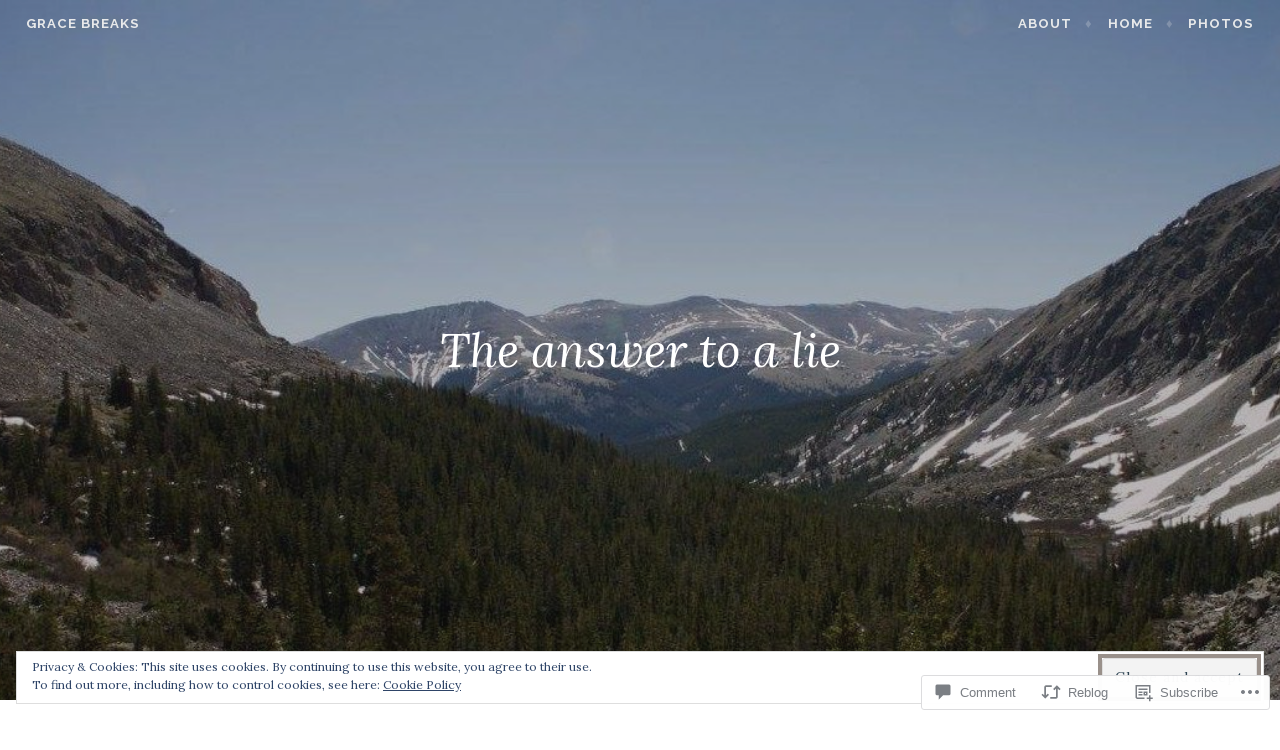

--- FILE ---
content_type: text/html; charset=UTF-8
request_url: https://gracebreaks.com/2013/04/26/the-answer-to-a-lie/
body_size: 32131
content:
<!DOCTYPE html>
<html lang="en">
<head>
<meta charset="UTF-8">
<meta name="viewport" content="width=device-width, initial-scale=1">
<link rel="profile" href="http://gmpg.org/xfn/11">
<link rel="pingback" href="https://gracebreaks.com/xmlrpc.php">

<title>The answer to a lie &#8211; Grace Breaks</title>
<meta name='robots' content='max-image-preview:large' />

<!-- Async WordPress.com Remote Login -->
<script id="wpcom_remote_login_js">
var wpcom_remote_login_extra_auth = '';
function wpcom_remote_login_remove_dom_node_id( element_id ) {
	var dom_node = document.getElementById( element_id );
	if ( dom_node ) { dom_node.parentNode.removeChild( dom_node ); }
}
function wpcom_remote_login_remove_dom_node_classes( class_name ) {
	var dom_nodes = document.querySelectorAll( '.' + class_name );
	for ( var i = 0; i < dom_nodes.length; i++ ) {
		dom_nodes[ i ].parentNode.removeChild( dom_nodes[ i ] );
	}
}
function wpcom_remote_login_final_cleanup() {
	wpcom_remote_login_remove_dom_node_classes( "wpcom_remote_login_msg" );
	wpcom_remote_login_remove_dom_node_id( "wpcom_remote_login_key" );
	wpcom_remote_login_remove_dom_node_id( "wpcom_remote_login_validate" );
	wpcom_remote_login_remove_dom_node_id( "wpcom_remote_login_js" );
	wpcom_remote_login_remove_dom_node_id( "wpcom_request_access_iframe" );
	wpcom_remote_login_remove_dom_node_id( "wpcom_request_access_styles" );
}

// Watch for messages back from the remote login
window.addEventListener( "message", function( e ) {
	if ( e.origin === "https://r-login.wordpress.com" ) {
		var data = {};
		try {
			data = JSON.parse( e.data );
		} catch( e ) {
			wpcom_remote_login_final_cleanup();
			return;
		}

		if ( data.msg === 'LOGIN' ) {
			// Clean up the login check iframe
			wpcom_remote_login_remove_dom_node_id( "wpcom_remote_login_key" );

			var id_regex = new RegExp( /^[0-9]+$/ );
			var token_regex = new RegExp( /^.*|.*|.*$/ );
			if (
				token_regex.test( data.token )
				&& id_regex.test( data.wpcomid )
			) {
				// We have everything we need to ask for a login
				var script = document.createElement( "script" );
				script.setAttribute( "id", "wpcom_remote_login_validate" );
				script.src = '/remote-login.php?wpcom_remote_login=validate'
					+ '&wpcomid=' + data.wpcomid
					+ '&token=' + encodeURIComponent( data.token )
					+ '&host=' + window.location.protocol
					+ '//' + window.location.hostname
					+ '&postid=938'
					+ '&is_singular=1';
				document.body.appendChild( script );
			}

			return;
		}

		// Safari ITP, not logged in, so redirect
		if ( data.msg === 'LOGIN-REDIRECT' ) {
			window.location = 'https://wordpress.com/log-in?redirect_to=' + window.location.href;
			return;
		}

		// Safari ITP, storage access failed, remove the request
		if ( data.msg === 'LOGIN-REMOVE' ) {
			var css_zap = 'html { -webkit-transition: margin-top 1s; transition: margin-top 1s; } /* 9001 */ html { margin-top: 0 !important; } * html body { margin-top: 0 !important; } @media screen and ( max-width: 782px ) { html { margin-top: 0 !important; } * html body { margin-top: 0 !important; } }';
			var style_zap = document.createElement( 'style' );
			style_zap.type = 'text/css';
			style_zap.appendChild( document.createTextNode( css_zap ) );
			document.body.appendChild( style_zap );

			var e = document.getElementById( 'wpcom_request_access_iframe' );
			e.parentNode.removeChild( e );

			document.cookie = 'wordpress_com_login_access=denied; path=/; max-age=31536000';

			return;
		}

		// Safari ITP
		if ( data.msg === 'REQUEST_ACCESS' ) {
			console.log( 'request access: safari' );

			// Check ITP iframe enable/disable knob
			if ( wpcom_remote_login_extra_auth !== 'safari_itp_iframe' ) {
				return;
			}

			// If we are in a "private window" there is no ITP.
			var private_window = false;
			try {
				var opendb = window.openDatabase( null, null, null, null );
			} catch( e ) {
				private_window = true;
			}

			if ( private_window ) {
				console.log( 'private window' );
				return;
			}

			var iframe = document.createElement( 'iframe' );
			iframe.id = 'wpcom_request_access_iframe';
			iframe.setAttribute( 'scrolling', 'no' );
			iframe.setAttribute( 'sandbox', 'allow-storage-access-by-user-activation allow-scripts allow-same-origin allow-top-navigation-by-user-activation' );
			iframe.src = 'https://r-login.wordpress.com/remote-login.php?wpcom_remote_login=request_access&origin=' + encodeURIComponent( data.origin ) + '&wpcomid=' + encodeURIComponent( data.wpcomid );

			var css = 'html { -webkit-transition: margin-top 1s; transition: margin-top 1s; } /* 9001 */ html { margin-top: 46px !important; } * html body { margin-top: 46px !important; } @media screen and ( max-width: 660px ) { html { margin-top: 71px !important; } * html body { margin-top: 71px !important; } #wpcom_request_access_iframe { display: block; height: 71px !important; } } #wpcom_request_access_iframe { border: 0px; height: 46px; position: fixed; top: 0; left: 0; width: 100%; min-width: 100%; z-index: 99999; background: #23282d; } ';

			var style = document.createElement( 'style' );
			style.type = 'text/css';
			style.id = 'wpcom_request_access_styles';
			style.appendChild( document.createTextNode( css ) );
			document.body.appendChild( style );

			document.body.appendChild( iframe );
		}

		if ( data.msg === 'DONE' ) {
			wpcom_remote_login_final_cleanup();
		}
	}
}, false );

// Inject the remote login iframe after the page has had a chance to load
// more critical resources
window.addEventListener( "DOMContentLoaded", function( e ) {
	var iframe = document.createElement( "iframe" );
	iframe.style.display = "none";
	iframe.setAttribute( "scrolling", "no" );
	iframe.setAttribute( "id", "wpcom_remote_login_key" );
	iframe.src = "https://r-login.wordpress.com/remote-login.php"
		+ "?wpcom_remote_login=key"
		+ "&origin=aHR0cHM6Ly9ncmFjZWJyZWFrcy5jb20%3D"
		+ "&wpcomid=28043281"
		+ "&time=" + Math.floor( Date.now() / 1000 );
	document.body.appendChild( iframe );
}, false );
</script>
<link rel='dns-prefetch' href='//s0.wp.com' />
<link rel='dns-prefetch' href='//widgets.wp.com' />
<link rel='dns-prefetch' href='//fonts-api.wp.com' />
<link rel="alternate" type="application/rss+xml" title="Grace Breaks &raquo; Feed" href="https://gracebreaks.com/feed/" />
<link rel="alternate" type="application/rss+xml" title="Grace Breaks &raquo; Comments Feed" href="https://gracebreaks.com/comments/feed/" />
<link rel="alternate" type="application/rss+xml" title="Grace Breaks &raquo; The answer to a&nbsp;lie Comments Feed" href="https://gracebreaks.com/2013/04/26/the-answer-to-a-lie/feed/" />
	<script type="text/javascript">
		/* <![CDATA[ */
		function addLoadEvent(func) {
			var oldonload = window.onload;
			if (typeof window.onload != 'function') {
				window.onload = func;
			} else {
				window.onload = function () {
					oldonload();
					func();
				}
			}
		}
		/* ]]> */
	</script>
	<link crossorigin='anonymous' rel='stylesheet' id='all-css-0-1' href='/_static/??-eJx9jFEKwjAQRC9kXKqV+iOeJSRLSbPJBndD6O1tpFAQ8WfgMTMPWjGOs2JWSNUUqnPIAi34GVUA69ZyDGjINlBMhayigOhKeHYiJ/gtWFCLdXFnSMw9fKXt/MIu8aaw6Bf9U1KIeIg/1OfP9Bim2/VyH6dhXN5pUk2g&cssminify=yes' type='text/css' media='all' />
<style id='wp-emoji-styles-inline-css'>

	img.wp-smiley, img.emoji {
		display: inline !important;
		border: none !important;
		box-shadow: none !important;
		height: 1em !important;
		width: 1em !important;
		margin: 0 0.07em !important;
		vertical-align: -0.1em !important;
		background: none !important;
		padding: 0 !important;
	}
/*# sourceURL=wp-emoji-styles-inline-css */
</style>
<link crossorigin='anonymous' rel='stylesheet' id='all-css-2-1' href='/wp-content/plugins/gutenberg-core/v22.2.0/build/styles/block-library/style.css?m=1764855221i&cssminify=yes' type='text/css' media='all' />
<style id='wp-block-library-inline-css'>
.has-text-align-justify {
	text-align:justify;
}
.has-text-align-justify{text-align:justify;}

/*# sourceURL=wp-block-library-inline-css */
</style><style id='wp-block-archives-inline-css'>
.wp-block-archives{box-sizing:border-box}.wp-block-archives-dropdown label{display:block}
/*# sourceURL=/wp-content/plugins/gutenberg-core/v22.2.0/build/styles/block-library/archives/style.css */
</style>
<style id='global-styles-inline-css'>
:root{--wp--preset--aspect-ratio--square: 1;--wp--preset--aspect-ratio--4-3: 4/3;--wp--preset--aspect-ratio--3-4: 3/4;--wp--preset--aspect-ratio--3-2: 3/2;--wp--preset--aspect-ratio--2-3: 2/3;--wp--preset--aspect-ratio--16-9: 16/9;--wp--preset--aspect-ratio--9-16: 9/16;--wp--preset--color--black: #000000;--wp--preset--color--cyan-bluish-gray: #abb8c3;--wp--preset--color--white: #ffffff;--wp--preset--color--pale-pink: #f78da7;--wp--preset--color--vivid-red: #cf2e2e;--wp--preset--color--luminous-vivid-orange: #ff6900;--wp--preset--color--luminous-vivid-amber: #fcb900;--wp--preset--color--light-green-cyan: #7bdcb5;--wp--preset--color--vivid-green-cyan: #00d084;--wp--preset--color--pale-cyan-blue: #8ed1fc;--wp--preset--color--vivid-cyan-blue: #0693e3;--wp--preset--color--vivid-purple: #9b51e0;--wp--preset--gradient--vivid-cyan-blue-to-vivid-purple: linear-gradient(135deg,rgb(6,147,227) 0%,rgb(155,81,224) 100%);--wp--preset--gradient--light-green-cyan-to-vivid-green-cyan: linear-gradient(135deg,rgb(122,220,180) 0%,rgb(0,208,130) 100%);--wp--preset--gradient--luminous-vivid-amber-to-luminous-vivid-orange: linear-gradient(135deg,rgb(252,185,0) 0%,rgb(255,105,0) 100%);--wp--preset--gradient--luminous-vivid-orange-to-vivid-red: linear-gradient(135deg,rgb(255,105,0) 0%,rgb(207,46,46) 100%);--wp--preset--gradient--very-light-gray-to-cyan-bluish-gray: linear-gradient(135deg,rgb(238,238,238) 0%,rgb(169,184,195) 100%);--wp--preset--gradient--cool-to-warm-spectrum: linear-gradient(135deg,rgb(74,234,220) 0%,rgb(151,120,209) 20%,rgb(207,42,186) 40%,rgb(238,44,130) 60%,rgb(251,105,98) 80%,rgb(254,248,76) 100%);--wp--preset--gradient--blush-light-purple: linear-gradient(135deg,rgb(255,206,236) 0%,rgb(152,150,240) 100%);--wp--preset--gradient--blush-bordeaux: linear-gradient(135deg,rgb(254,205,165) 0%,rgb(254,45,45) 50%,rgb(107,0,62) 100%);--wp--preset--gradient--luminous-dusk: linear-gradient(135deg,rgb(255,203,112) 0%,rgb(199,81,192) 50%,rgb(65,88,208) 100%);--wp--preset--gradient--pale-ocean: linear-gradient(135deg,rgb(255,245,203) 0%,rgb(182,227,212) 50%,rgb(51,167,181) 100%);--wp--preset--gradient--electric-grass: linear-gradient(135deg,rgb(202,248,128) 0%,rgb(113,206,126) 100%);--wp--preset--gradient--midnight: linear-gradient(135deg,rgb(2,3,129) 0%,rgb(40,116,252) 100%);--wp--preset--font-size--small: 13px;--wp--preset--font-size--medium: 20px;--wp--preset--font-size--large: 36px;--wp--preset--font-size--x-large: 42px;--wp--preset--font-family--albert-sans: 'Albert Sans', sans-serif;--wp--preset--font-family--alegreya: Alegreya, serif;--wp--preset--font-family--arvo: Arvo, serif;--wp--preset--font-family--bodoni-moda: 'Bodoni Moda', serif;--wp--preset--font-family--bricolage-grotesque: 'Bricolage Grotesque', sans-serif;--wp--preset--font-family--cabin: Cabin, sans-serif;--wp--preset--font-family--chivo: Chivo, sans-serif;--wp--preset--font-family--commissioner: Commissioner, sans-serif;--wp--preset--font-family--cormorant: Cormorant, serif;--wp--preset--font-family--courier-prime: 'Courier Prime', monospace;--wp--preset--font-family--crimson-pro: 'Crimson Pro', serif;--wp--preset--font-family--dm-mono: 'DM Mono', monospace;--wp--preset--font-family--dm-sans: 'DM Sans', sans-serif;--wp--preset--font-family--dm-serif-display: 'DM Serif Display', serif;--wp--preset--font-family--domine: Domine, serif;--wp--preset--font-family--eb-garamond: 'EB Garamond', serif;--wp--preset--font-family--epilogue: Epilogue, sans-serif;--wp--preset--font-family--fahkwang: Fahkwang, sans-serif;--wp--preset--font-family--figtree: Figtree, sans-serif;--wp--preset--font-family--fira-sans: 'Fira Sans', sans-serif;--wp--preset--font-family--fjalla-one: 'Fjalla One', sans-serif;--wp--preset--font-family--fraunces: Fraunces, serif;--wp--preset--font-family--gabarito: Gabarito, system-ui;--wp--preset--font-family--ibm-plex-mono: 'IBM Plex Mono', monospace;--wp--preset--font-family--ibm-plex-sans: 'IBM Plex Sans', sans-serif;--wp--preset--font-family--ibarra-real-nova: 'Ibarra Real Nova', serif;--wp--preset--font-family--instrument-serif: 'Instrument Serif', serif;--wp--preset--font-family--inter: Inter, sans-serif;--wp--preset--font-family--josefin-sans: 'Josefin Sans', sans-serif;--wp--preset--font-family--jost: Jost, sans-serif;--wp--preset--font-family--libre-baskerville: 'Libre Baskerville', serif;--wp--preset--font-family--libre-franklin: 'Libre Franklin', sans-serif;--wp--preset--font-family--literata: Literata, serif;--wp--preset--font-family--lora: Lora, serif;--wp--preset--font-family--merriweather: Merriweather, serif;--wp--preset--font-family--montserrat: Montserrat, sans-serif;--wp--preset--font-family--newsreader: Newsreader, serif;--wp--preset--font-family--noto-sans-mono: 'Noto Sans Mono', sans-serif;--wp--preset--font-family--nunito: Nunito, sans-serif;--wp--preset--font-family--open-sans: 'Open Sans', sans-serif;--wp--preset--font-family--overpass: Overpass, sans-serif;--wp--preset--font-family--pt-serif: 'PT Serif', serif;--wp--preset--font-family--petrona: Petrona, serif;--wp--preset--font-family--piazzolla: Piazzolla, serif;--wp--preset--font-family--playfair-display: 'Playfair Display', serif;--wp--preset--font-family--plus-jakarta-sans: 'Plus Jakarta Sans', sans-serif;--wp--preset--font-family--poppins: Poppins, sans-serif;--wp--preset--font-family--raleway: Raleway, sans-serif;--wp--preset--font-family--roboto: Roboto, sans-serif;--wp--preset--font-family--roboto-slab: 'Roboto Slab', serif;--wp--preset--font-family--rubik: Rubik, sans-serif;--wp--preset--font-family--rufina: Rufina, serif;--wp--preset--font-family--sora: Sora, sans-serif;--wp--preset--font-family--source-sans-3: 'Source Sans 3', sans-serif;--wp--preset--font-family--source-serif-4: 'Source Serif 4', serif;--wp--preset--font-family--space-mono: 'Space Mono', monospace;--wp--preset--font-family--syne: Syne, sans-serif;--wp--preset--font-family--texturina: Texturina, serif;--wp--preset--font-family--urbanist: Urbanist, sans-serif;--wp--preset--font-family--work-sans: 'Work Sans', sans-serif;--wp--preset--spacing--20: 0.44rem;--wp--preset--spacing--30: 0.67rem;--wp--preset--spacing--40: 1rem;--wp--preset--spacing--50: 1.5rem;--wp--preset--spacing--60: 2.25rem;--wp--preset--spacing--70: 3.38rem;--wp--preset--spacing--80: 5.06rem;--wp--preset--shadow--natural: 6px 6px 9px rgba(0, 0, 0, 0.2);--wp--preset--shadow--deep: 12px 12px 50px rgba(0, 0, 0, 0.4);--wp--preset--shadow--sharp: 6px 6px 0px rgba(0, 0, 0, 0.2);--wp--preset--shadow--outlined: 6px 6px 0px -3px rgb(255, 255, 255), 6px 6px rgb(0, 0, 0);--wp--preset--shadow--crisp: 6px 6px 0px rgb(0, 0, 0);}:where(.is-layout-flex){gap: 0.5em;}:where(.is-layout-grid){gap: 0.5em;}body .is-layout-flex{display: flex;}.is-layout-flex{flex-wrap: wrap;align-items: center;}.is-layout-flex > :is(*, div){margin: 0;}body .is-layout-grid{display: grid;}.is-layout-grid > :is(*, div){margin: 0;}:where(.wp-block-columns.is-layout-flex){gap: 2em;}:where(.wp-block-columns.is-layout-grid){gap: 2em;}:where(.wp-block-post-template.is-layout-flex){gap: 1.25em;}:where(.wp-block-post-template.is-layout-grid){gap: 1.25em;}.has-black-color{color: var(--wp--preset--color--black) !important;}.has-cyan-bluish-gray-color{color: var(--wp--preset--color--cyan-bluish-gray) !important;}.has-white-color{color: var(--wp--preset--color--white) !important;}.has-pale-pink-color{color: var(--wp--preset--color--pale-pink) !important;}.has-vivid-red-color{color: var(--wp--preset--color--vivid-red) !important;}.has-luminous-vivid-orange-color{color: var(--wp--preset--color--luminous-vivid-orange) !important;}.has-luminous-vivid-amber-color{color: var(--wp--preset--color--luminous-vivid-amber) !important;}.has-light-green-cyan-color{color: var(--wp--preset--color--light-green-cyan) !important;}.has-vivid-green-cyan-color{color: var(--wp--preset--color--vivid-green-cyan) !important;}.has-pale-cyan-blue-color{color: var(--wp--preset--color--pale-cyan-blue) !important;}.has-vivid-cyan-blue-color{color: var(--wp--preset--color--vivid-cyan-blue) !important;}.has-vivid-purple-color{color: var(--wp--preset--color--vivid-purple) !important;}.has-black-background-color{background-color: var(--wp--preset--color--black) !important;}.has-cyan-bluish-gray-background-color{background-color: var(--wp--preset--color--cyan-bluish-gray) !important;}.has-white-background-color{background-color: var(--wp--preset--color--white) !important;}.has-pale-pink-background-color{background-color: var(--wp--preset--color--pale-pink) !important;}.has-vivid-red-background-color{background-color: var(--wp--preset--color--vivid-red) !important;}.has-luminous-vivid-orange-background-color{background-color: var(--wp--preset--color--luminous-vivid-orange) !important;}.has-luminous-vivid-amber-background-color{background-color: var(--wp--preset--color--luminous-vivid-amber) !important;}.has-light-green-cyan-background-color{background-color: var(--wp--preset--color--light-green-cyan) !important;}.has-vivid-green-cyan-background-color{background-color: var(--wp--preset--color--vivid-green-cyan) !important;}.has-pale-cyan-blue-background-color{background-color: var(--wp--preset--color--pale-cyan-blue) !important;}.has-vivid-cyan-blue-background-color{background-color: var(--wp--preset--color--vivid-cyan-blue) !important;}.has-vivid-purple-background-color{background-color: var(--wp--preset--color--vivid-purple) !important;}.has-black-border-color{border-color: var(--wp--preset--color--black) !important;}.has-cyan-bluish-gray-border-color{border-color: var(--wp--preset--color--cyan-bluish-gray) !important;}.has-white-border-color{border-color: var(--wp--preset--color--white) !important;}.has-pale-pink-border-color{border-color: var(--wp--preset--color--pale-pink) !important;}.has-vivid-red-border-color{border-color: var(--wp--preset--color--vivid-red) !important;}.has-luminous-vivid-orange-border-color{border-color: var(--wp--preset--color--luminous-vivid-orange) !important;}.has-luminous-vivid-amber-border-color{border-color: var(--wp--preset--color--luminous-vivid-amber) !important;}.has-light-green-cyan-border-color{border-color: var(--wp--preset--color--light-green-cyan) !important;}.has-vivid-green-cyan-border-color{border-color: var(--wp--preset--color--vivid-green-cyan) !important;}.has-pale-cyan-blue-border-color{border-color: var(--wp--preset--color--pale-cyan-blue) !important;}.has-vivid-cyan-blue-border-color{border-color: var(--wp--preset--color--vivid-cyan-blue) !important;}.has-vivid-purple-border-color{border-color: var(--wp--preset--color--vivid-purple) !important;}.has-vivid-cyan-blue-to-vivid-purple-gradient-background{background: var(--wp--preset--gradient--vivid-cyan-blue-to-vivid-purple) !important;}.has-light-green-cyan-to-vivid-green-cyan-gradient-background{background: var(--wp--preset--gradient--light-green-cyan-to-vivid-green-cyan) !important;}.has-luminous-vivid-amber-to-luminous-vivid-orange-gradient-background{background: var(--wp--preset--gradient--luminous-vivid-amber-to-luminous-vivid-orange) !important;}.has-luminous-vivid-orange-to-vivid-red-gradient-background{background: var(--wp--preset--gradient--luminous-vivid-orange-to-vivid-red) !important;}.has-very-light-gray-to-cyan-bluish-gray-gradient-background{background: var(--wp--preset--gradient--very-light-gray-to-cyan-bluish-gray) !important;}.has-cool-to-warm-spectrum-gradient-background{background: var(--wp--preset--gradient--cool-to-warm-spectrum) !important;}.has-blush-light-purple-gradient-background{background: var(--wp--preset--gradient--blush-light-purple) !important;}.has-blush-bordeaux-gradient-background{background: var(--wp--preset--gradient--blush-bordeaux) !important;}.has-luminous-dusk-gradient-background{background: var(--wp--preset--gradient--luminous-dusk) !important;}.has-pale-ocean-gradient-background{background: var(--wp--preset--gradient--pale-ocean) !important;}.has-electric-grass-gradient-background{background: var(--wp--preset--gradient--electric-grass) !important;}.has-midnight-gradient-background{background: var(--wp--preset--gradient--midnight) !important;}.has-small-font-size{font-size: var(--wp--preset--font-size--small) !important;}.has-medium-font-size{font-size: var(--wp--preset--font-size--medium) !important;}.has-large-font-size{font-size: var(--wp--preset--font-size--large) !important;}.has-x-large-font-size{font-size: var(--wp--preset--font-size--x-large) !important;}.has-albert-sans-font-family{font-family: var(--wp--preset--font-family--albert-sans) !important;}.has-alegreya-font-family{font-family: var(--wp--preset--font-family--alegreya) !important;}.has-arvo-font-family{font-family: var(--wp--preset--font-family--arvo) !important;}.has-bodoni-moda-font-family{font-family: var(--wp--preset--font-family--bodoni-moda) !important;}.has-bricolage-grotesque-font-family{font-family: var(--wp--preset--font-family--bricolage-grotesque) !important;}.has-cabin-font-family{font-family: var(--wp--preset--font-family--cabin) !important;}.has-chivo-font-family{font-family: var(--wp--preset--font-family--chivo) !important;}.has-commissioner-font-family{font-family: var(--wp--preset--font-family--commissioner) !important;}.has-cormorant-font-family{font-family: var(--wp--preset--font-family--cormorant) !important;}.has-courier-prime-font-family{font-family: var(--wp--preset--font-family--courier-prime) !important;}.has-crimson-pro-font-family{font-family: var(--wp--preset--font-family--crimson-pro) !important;}.has-dm-mono-font-family{font-family: var(--wp--preset--font-family--dm-mono) !important;}.has-dm-sans-font-family{font-family: var(--wp--preset--font-family--dm-sans) !important;}.has-dm-serif-display-font-family{font-family: var(--wp--preset--font-family--dm-serif-display) !important;}.has-domine-font-family{font-family: var(--wp--preset--font-family--domine) !important;}.has-eb-garamond-font-family{font-family: var(--wp--preset--font-family--eb-garamond) !important;}.has-epilogue-font-family{font-family: var(--wp--preset--font-family--epilogue) !important;}.has-fahkwang-font-family{font-family: var(--wp--preset--font-family--fahkwang) !important;}.has-figtree-font-family{font-family: var(--wp--preset--font-family--figtree) !important;}.has-fira-sans-font-family{font-family: var(--wp--preset--font-family--fira-sans) !important;}.has-fjalla-one-font-family{font-family: var(--wp--preset--font-family--fjalla-one) !important;}.has-fraunces-font-family{font-family: var(--wp--preset--font-family--fraunces) !important;}.has-gabarito-font-family{font-family: var(--wp--preset--font-family--gabarito) !important;}.has-ibm-plex-mono-font-family{font-family: var(--wp--preset--font-family--ibm-plex-mono) !important;}.has-ibm-plex-sans-font-family{font-family: var(--wp--preset--font-family--ibm-plex-sans) !important;}.has-ibarra-real-nova-font-family{font-family: var(--wp--preset--font-family--ibarra-real-nova) !important;}.has-instrument-serif-font-family{font-family: var(--wp--preset--font-family--instrument-serif) !important;}.has-inter-font-family{font-family: var(--wp--preset--font-family--inter) !important;}.has-josefin-sans-font-family{font-family: var(--wp--preset--font-family--josefin-sans) !important;}.has-jost-font-family{font-family: var(--wp--preset--font-family--jost) !important;}.has-libre-baskerville-font-family{font-family: var(--wp--preset--font-family--libre-baskerville) !important;}.has-libre-franklin-font-family{font-family: var(--wp--preset--font-family--libre-franklin) !important;}.has-literata-font-family{font-family: var(--wp--preset--font-family--literata) !important;}.has-lora-font-family{font-family: var(--wp--preset--font-family--lora) !important;}.has-merriweather-font-family{font-family: var(--wp--preset--font-family--merriweather) !important;}.has-montserrat-font-family{font-family: var(--wp--preset--font-family--montserrat) !important;}.has-newsreader-font-family{font-family: var(--wp--preset--font-family--newsreader) !important;}.has-noto-sans-mono-font-family{font-family: var(--wp--preset--font-family--noto-sans-mono) !important;}.has-nunito-font-family{font-family: var(--wp--preset--font-family--nunito) !important;}.has-open-sans-font-family{font-family: var(--wp--preset--font-family--open-sans) !important;}.has-overpass-font-family{font-family: var(--wp--preset--font-family--overpass) !important;}.has-pt-serif-font-family{font-family: var(--wp--preset--font-family--pt-serif) !important;}.has-petrona-font-family{font-family: var(--wp--preset--font-family--petrona) !important;}.has-piazzolla-font-family{font-family: var(--wp--preset--font-family--piazzolla) !important;}.has-playfair-display-font-family{font-family: var(--wp--preset--font-family--playfair-display) !important;}.has-plus-jakarta-sans-font-family{font-family: var(--wp--preset--font-family--plus-jakarta-sans) !important;}.has-poppins-font-family{font-family: var(--wp--preset--font-family--poppins) !important;}.has-raleway-font-family{font-family: var(--wp--preset--font-family--raleway) !important;}.has-roboto-font-family{font-family: var(--wp--preset--font-family--roboto) !important;}.has-roboto-slab-font-family{font-family: var(--wp--preset--font-family--roboto-slab) !important;}.has-rubik-font-family{font-family: var(--wp--preset--font-family--rubik) !important;}.has-rufina-font-family{font-family: var(--wp--preset--font-family--rufina) !important;}.has-sora-font-family{font-family: var(--wp--preset--font-family--sora) !important;}.has-source-sans-3-font-family{font-family: var(--wp--preset--font-family--source-sans-3) !important;}.has-source-serif-4-font-family{font-family: var(--wp--preset--font-family--source-serif-4) !important;}.has-space-mono-font-family{font-family: var(--wp--preset--font-family--space-mono) !important;}.has-syne-font-family{font-family: var(--wp--preset--font-family--syne) !important;}.has-texturina-font-family{font-family: var(--wp--preset--font-family--texturina) !important;}.has-urbanist-font-family{font-family: var(--wp--preset--font-family--urbanist) !important;}.has-work-sans-font-family{font-family: var(--wp--preset--font-family--work-sans) !important;}
/*# sourceURL=global-styles-inline-css */
</style>

<style id='classic-theme-styles-inline-css'>
/*! This file is auto-generated */
.wp-block-button__link{color:#fff;background-color:#32373c;border-radius:9999px;box-shadow:none;text-decoration:none;padding:calc(.667em + 2px) calc(1.333em + 2px);font-size:1.125em}.wp-block-file__button{background:#32373c;color:#fff;text-decoration:none}
/*# sourceURL=/wp-includes/css/classic-themes.min.css */
</style>
<link crossorigin='anonymous' rel='stylesheet' id='all-css-4-1' href='/_static/??-eJx9j8EOwjAIhl/IyvTgvBgfxXQtmZ2jbQrdfHxZll3U7ELgh48fYM7GpSgYBaiaPNY+RAaXCqpO2QroBKEPFkckHTs65gP8x+bgexTFecuN4HsfyWpjui4XZDYaKVQy8lQv3uMGlGzdy6i0rlgbQCnFrfmYMPpUwFZJZEWC+8GAi4OuhtHDhKVTaxWXN/m7Xo650+3UXprm3J6a6/ABpBt3RQ==&cssminify=yes' type='text/css' media='all' />
<link rel='stylesheet' id='verbum-gutenberg-css-css' href='https://widgets.wp.com/verbum-block-editor/block-editor.css?ver=1738686361' media='all' />
<link crossorigin='anonymous' rel='stylesheet' id='all-css-6-1' href='/_static/??/wp-content/themes/pub/affinity/style.css,/wp-content/themes/pub/affinity/blocks.css?m=1741693321j&cssminify=yes' type='text/css' media='all' />
<link rel='stylesheet' id='affinity-fonts-css' href='https://fonts-api.wp.com/css?family=Raleway%3A400%2C400italic%2C700%2C700italic%7CLora%3A400%2C400italic%2C700%2C700italic&#038;subset=latin%2Clatin-ext' media='all' />
<link crossorigin='anonymous' rel='stylesheet' id='all-css-8-1' href='/_static/??-eJx9jsEKwjAQRH/IuFQr9SJ+iqRhG7cmu6HZUPr3puAhoHibB/OGgTUZJ6zICrGYFIonzjCjJuteH4YowvAgduCRcaFq5N/x6HI+QDOqT4yYIZUR7DQRk26wD2XdApo1OYlfTnNkwTGIr9FDbTX4T/IoJoizSvV2C2YKlpZdvcdbN1zOp2s/dP38BmbkYgg=&cssminify=yes' type='text/css' media='all' />
<style id='jetpack-global-styles-frontend-style-inline-css'>
:root { --font-headings: unset; --font-base: unset; --font-headings-default: -apple-system,BlinkMacSystemFont,"Segoe UI",Roboto,Oxygen-Sans,Ubuntu,Cantarell,"Helvetica Neue",sans-serif; --font-base-default: -apple-system,BlinkMacSystemFont,"Segoe UI",Roboto,Oxygen-Sans,Ubuntu,Cantarell,"Helvetica Neue",sans-serif;}
/*# sourceURL=jetpack-global-styles-frontend-style-inline-css */
</style>
<link crossorigin='anonymous' rel='stylesheet' id='all-css-10-1' href='/_static/??-eJyNjcEKwjAQRH/IuFRT6kX8FNkmS5K6yQY3Qfx7bfEiXrwM82B4A49qnJRGpUHupnIPqSgs1Cq624chi6zhO5OCRryTR++fW00l7J3qDv43XVNxoOISsmEJol/wY2uR8vs3WggsM/I6uOTzMI3Hw8lOg11eUT1JKA==&cssminify=yes' type='text/css' media='all' />
<script type="text/javascript" id="jetpack_related-posts-js-extra">
/* <![CDATA[ */
var related_posts_js_options = {"post_heading":"h4"};
//# sourceURL=jetpack_related-posts-js-extra
/* ]]> */
</script>
<script type="text/javascript" id="wpcom-actionbar-placeholder-js-extra">
/* <![CDATA[ */
var actionbardata = {"siteID":"28043281","postID":"938","siteURL":"https://gracebreaks.com","xhrURL":"https://gracebreaks.com/wp-admin/admin-ajax.php","nonce":"6c2a5f2173","isLoggedIn":"","statusMessage":"","subsEmailDefault":"instantly","proxyScriptUrl":"https://s0.wp.com/wp-content/js/wpcom-proxy-request.js?m=1513050504i&amp;ver=20211021","shortlink":"https://wp.me/p1TFkZ-f8","i18n":{"followedText":"New posts from this site will now appear in your \u003Ca href=\"https://wordpress.com/reader\"\u003EReader\u003C/a\u003E","foldBar":"Collapse this bar","unfoldBar":"Expand this bar","shortLinkCopied":"Shortlink copied to clipboard."}};
//# sourceURL=wpcom-actionbar-placeholder-js-extra
/* ]]> */
</script>
<script type="text/javascript" id="jetpack-mu-wpcom-settings-js-before">
/* <![CDATA[ */
var JETPACK_MU_WPCOM_SETTINGS = {"assetsUrl":"https://s0.wp.com/wp-content/mu-plugins/jetpack-mu-wpcom-plugin/moon/jetpack_vendor/automattic/jetpack-mu-wpcom/src/build/"};
//# sourceURL=jetpack-mu-wpcom-settings-js-before
/* ]]> */
</script>
<script crossorigin='anonymous' type='text/javascript'  src='/_static/??-eJx1j10KwjAQhC/kdmuh+iQeRdIkhMRkN+bH2tvbYpUK+jQMM3zD4BhBMhVNBUOF6KuxlNHpEoW8rh4DM+HFksShWq8waS+KVhA5l/ztmmCpcXmHG7CbO75ATPyY3tkM81XpvITuVnWaVtkC/pYgWJPm0V9rg2fzOTJyUkJlkF7k/ALJEPHeLQLEBEbFNCPO4bQ/9n3bHrqud0+pPGch'></script>
<script type="text/javascript" id="rlt-proxy-js-after">
/* <![CDATA[ */
	rltInitialize( {"token":null,"iframeOrigins":["https:\/\/widgets.wp.com"]} );
//# sourceURL=rlt-proxy-js-after
/* ]]> */
</script>
<link rel="EditURI" type="application/rsd+xml" title="RSD" href="https://gracebreaks.wordpress.com/xmlrpc.php?rsd" />
<meta name="generator" content="WordPress.com" />
<link rel="canonical" href="https://gracebreaks.com/2013/04/26/the-answer-to-a-lie/" />
<link rel='shortlink' href='https://wp.me/p1TFkZ-f8' />
<link rel="alternate" type="application/json+oembed" href="https://public-api.wordpress.com/oembed/?format=json&amp;url=https%3A%2F%2Fgracebreaks.com%2F2013%2F04%2F26%2Fthe-answer-to-a-lie%2F&amp;for=wpcom-auto-discovery" /><link rel="alternate" type="application/xml+oembed" href="https://public-api.wordpress.com/oembed/?format=xml&amp;url=https%3A%2F%2Fgracebreaks.com%2F2013%2F04%2F26%2Fthe-answer-to-a-lie%2F&amp;for=wpcom-auto-discovery" />
<!-- Jetpack Open Graph Tags -->
<meta property="og:type" content="article" />
<meta property="og:title" content="The answer to a lie" />
<meta property="og:url" content="https://gracebreaks.com/2013/04/26/the-answer-to-a-lie/" />
<meta property="og:description" content="In &#8220;Mere Christianity&#8221;, C.S. Lewis takes us to the Garden of Eden and the place in history where mankind fell from God&#8217;s grace. It was at this point where, as the Genesis 3 narrat…" />
<meta property="article:published_time" content="2013-04-26T12:33:03+00:00" />
<meta property="article:modified_time" content="2013-04-26T12:33:03+00:00" />
<meta property="og:site_name" content="Grace Breaks" />
<meta property="og:image" content="https://gracebreaks.com/wp-content/uploads/2013/04/truth.jpg?w=300" />
<meta property="og:image:width" content="300" />
<meta property="og:image:height" content="300" />
<meta property="og:image:alt" content="truth" />
<meta property="og:locale" content="en_US" />
<meta property="article:publisher" content="https://www.facebook.com/WordPresscom" />
<meta name="twitter:creator" content="@rwren" />
<meta name="twitter:text:title" content="The answer to a&nbsp;lie" />
<meta name="twitter:image" content="https://gracebreaks.com/wp-content/uploads/2013/04/truth.jpg?w=640" />
<meta name="twitter:image:alt" content="truth" />
<meta name="twitter:card" content="summary_large_image" />

<!-- End Jetpack Open Graph Tags -->
<link rel="shortcut icon" type="image/x-icon" href="https://s0.wp.com/i/favicon.ico?m=1713425267i" sizes="16x16 24x24 32x32 48x48" />
<link rel="icon" type="image/x-icon" href="https://s0.wp.com/i/favicon.ico?m=1713425267i" sizes="16x16 24x24 32x32 48x48" />
<link rel="apple-touch-icon" href="https://s0.wp.com/i/webclip.png?m=1713868326i" />
<link rel='openid.server' href='https://gracebreaks.com/?openidserver=1' />
<link rel='openid.delegate' href='https://gracebreaks.com/' />
<link rel="search" type="application/opensearchdescription+xml" href="https://gracebreaks.com/osd.xml" title="Grace Breaks" />
<link rel="search" type="application/opensearchdescription+xml" href="https://s1.wp.com/opensearch.xml" title="WordPress.com" />

		<style type="text/css" id="affinity-overlay-opacity">

			.custom-header-image {
				opacity: 0.7;
			}

			.in-panel .custom-header-image {
				opacity: 1;
			}

			@media screen and ( min-width: 48em ) {
				.custom-header-image,
				.in-panel .custom-header-image {
					opacity: 0.7;
				}
			}

		</style>

				<style type="text/css" id="affinity-scrolling-background-images">
			@media screen and (min-width: 65em) {
					.custom-header-image {
						background-attachment: fixed;
						background-size: cover;
						background-position: center;
					}

					/* Don't allow scrolling in the Customizer or IE11/Edge */
					.affinity-customizer .custom-header-image,
					.is-edge .custom-header-image {
						background-attachment: scroll;
						background-size: cover;
					}
			}
		</style>
		<meta name="description" content="In &quot;Mere Christianity&quot;, C.S. Lewis takes us to the Garden of Eden and the place in history where mankind fell from God&#039;s grace. It was at this point where, as the Genesis 3 narrative goes, the Serpent (Satan) enters the scene and delivers the great lie. As Lewis explains, &quot;What Satan put into the heads&hellip;" />
		<script type="text/javascript">

			window.doNotSellCallback = function() {

				var linkElements = [
					'a[href="https://wordpress.com/?ref=footer_blog"]',
					'a[href="https://wordpress.com/?ref=footer_website"]',
					'a[href="https://wordpress.com/?ref=vertical_footer"]',
					'a[href^="https://wordpress.com/?ref=footer_segment_"]',
				].join(',');

				var dnsLink = document.createElement( 'a' );
				dnsLink.href = 'https://wordpress.com/advertising-program-optout/';
				dnsLink.classList.add( 'do-not-sell-link' );
				dnsLink.rel = 'nofollow';
				dnsLink.style.marginLeft = '0.5em';
				dnsLink.textContent = 'Do Not Sell or Share My Personal Information';

				var creditLinks = document.querySelectorAll( linkElements );

				if ( 0 === creditLinks.length ) {
					return false;
				}

				Array.prototype.forEach.call( creditLinks, function( el ) {
					el.insertAdjacentElement( 'afterend', dnsLink );
				});

				return true;
			};

		</script>
		<script type="text/javascript">
	window.google_analytics_uacct = "UA-52447-2";
</script>

<script type="text/javascript">
	var _gaq = _gaq || [];
	_gaq.push(['_setAccount', 'UA-52447-2']);
	_gaq.push(['_gat._anonymizeIp']);
	_gaq.push(['_setDomainName', 'none']);
	_gaq.push(['_setAllowLinker', true]);
	_gaq.push(['_initData']);
	_gaq.push(['_trackPageview']);

	(function() {
		var ga = document.createElement('script'); ga.type = 'text/javascript'; ga.async = true;
		ga.src = ('https:' == document.location.protocol ? 'https://ssl' : 'http://www') + '.google-analytics.com/ga.js';
		(document.getElementsByTagName('head')[0] || document.getElementsByTagName('body')[0]).appendChild(ga);
	})();
</script>
<link crossorigin='anonymous' rel='stylesheet' id='all-css-0-3' href='/_static/??-eJyVjkEKwkAMRS9kG2rR4kI8irTpIGknyTCZ0OtXsRXc6fJ9Ho8PS6pQpQQpwF6l6A8SgymU1OO8MbCqwJ0EYYiKs4EtlEKu0ewAvxdYR4/BAPusbiF+pH34N/i+5BRHMB8MM6VC+pS/qGaSV/nG16Y7tZfu3DbHaQXdH15M&cssminify=yes' type='text/css' media='all' />
</head>

<body class="wp-singular post-template-default single single-post postid-938 single-format-standard wp-embed-responsive wp-theme-pubaffinity customizer-styles-applied custom-header-active jetpack-reblog-enabled">
<div id="page" class="site">
	<a class="skip-link screen-reader-text" href="#content">Skip to content</a>

	<header id="masthead" class="site-header" role="banner">

		
<div class="custom-header">
	
			<div class="custom-header-image" style="padding-top: 54.708097928437%; background-image: url(https://gracebreaks.com/wp-content/uploads/2016/07/cropped-breck.jpg);">
			</div>

	
</div><!-- .custom-header -->

		<div class="header-wrapper clear">
	<div class="site-branding">
					<p class="site-title"><a href="https://gracebreaks.com/" rel="home">Grace Breaks</a></p>
			</div><!-- .site-branding -->

	<nav id="site-navigation" class="main-navigation" role="navigation">
	<button class="menu-toggle" aria-controls="top-menu" aria-expanded="false">Menu</button>
	<div id="top-menu" class="menu"><ul>
<li class="page_item page-item-2"><a href="https://gracebreaks.com/about/">About</a></li>
<li class="page_item page-item-980"><a href="https://gracebreaks.com/home/">Home</a></li>
<li class="page_item page-item-1"><a href="https://gracebreaks.com/photos/">Photos</a></li>
</ul></div>
</nav><!-- #site-navigation -->
</div><!-- .header-wrapper -->


<h1 class="entry-title">The answer to a&nbsp;lie</h1>
	</header>

	<div id="content" class="site-content">

	<div id="primary" class="content-area">
		<main id="main" class="site-main" role="main">

		
<article id="post-938" class="post-938 post type-post status-publish format-standard hentry category-religion tag-atonement tag-c-s-lewis tag-christ tag-eden tag-god tag-gospel tag-grace tag-happiness tag-jesus tag-joy tag-sin">

	
	<header class="entry-header">
		<h1 class="entry-title">The answer to a&nbsp;lie</h1>	</header>

	
					<div class="entry-meta">
			<span class="posted-on"><a href="https://gracebreaks.com/2013/04/26/the-answer-to-a-lie/" rel="bookmark"><time class="entry-date published updated" datetime="2013-04-26T12:33:03+00:00">April 26, 2013</time></a></span><span class="byline"> <span class="author vcard"><a class="url fn n" href="https://gracebreaks.com/author/rwren/">rwren</a></span></span>		</div><!-- .entry-meta -->
	
	<div class="entry-content">

		<p><a href="https://gracebreaks.com/wp-content/uploads/2013/04/truth.jpg"><img data-attachment-id="957" data-permalink="https://gracebreaks.com/2013/04/26/the-answer-to-a-lie/truth/" data-orig-file="https://gracebreaks.com/wp-content/uploads/2013/04/truth.jpg" data-orig-size="320,320" data-comments-opened="1" data-image-meta="{&quot;aperture&quot;:&quot;0&quot;,&quot;credit&quot;:&quot;&quot;,&quot;camera&quot;:&quot;&quot;,&quot;caption&quot;:&quot;&quot;,&quot;created_timestamp&quot;:&quot;0&quot;,&quot;copyright&quot;:&quot;&quot;,&quot;focal_length&quot;:&quot;0&quot;,&quot;iso&quot;:&quot;0&quot;,&quot;shutter_speed&quot;:&quot;0&quot;,&quot;title&quot;:&quot;&quot;}" data-image-title="truth" data-image-description="" data-image-caption="" data-medium-file="https://gracebreaks.com/wp-content/uploads/2013/04/truth.jpg?w=300" data-large-file="https://gracebreaks.com/wp-content/uploads/2013/04/truth.jpg?w=320" class="alignnone size-medium wp-image-957" alt="truth" src="https://gracebreaks.com/wp-content/uploads/2013/04/truth.jpg?w=300&#038;h=300" width="300" height="300" srcset="https://gracebreaks.com/wp-content/uploads/2013/04/truth.jpg?w=300 300w, https://gracebreaks.com/wp-content/uploads/2013/04/truth.jpg?w=150 150w, https://gracebreaks.com/wp-content/uploads/2013/04/truth.jpg 320w" sizes="(max-width: 300px) 100vw, 300px" /></a><br />
In &#8220;Mere Christianity&#8221;, C.S. Lewis takes us to the Garden of Eden and the place in history where mankind fell from God&#8217;s grace. It was at this point where, as the Genesis 3 narrative goes, the Serpent (Satan) enters the scene and delivers the great lie. As Lewis explains, &#8220;What Satan put into the heads of our remote ancestors was the idea that they could &#8216;be like gods&#8217; &#8211; could set up on their own as if they had created themselves &#8211; be their own masters &#8211; invent some sort of happiness for themselves outside God, apart from God.&#8221; In summary it was a belief that God wasn&#8217;t good enough (even though good is derivative of His name), and that God could not be trusted to determine what was good for them. The Hebrew word for God in Genesis 1 is Elohim which describes Him as the Creator and Judge of all things. In fact, this name makes perfect sense as we read the rhythmic words in Genesis 1 at the end of each creation day, &#8220;and God saw that it was good&#8221;. In other words, God judged His creation to be good. Later, in Genesis 2, God even judges what is &#8220;not good&#8221; &#8211; the fact that man is alone &#8211; and this results in the creation of woman. Subsequently, he joins them in holy matrimony and sanctions the first marriage, and in doing so, demonstrates what he judges to be good.</p>
<p><strong>Defamation to Destruction<br />
</strong></p>
<p>Essentially, Satan defamed the very name of God &#8211; Elohim &#8211; the creator and judge of all &#8211; and portrayed God as incompetent in determining what is good for his creation. (I believe this is why the Bible puts great emphasis on the name of the Lord.) And &#8220;Out of that hopeless attempt (to be god), Lewis continues, &#8220;has come nearly all that we call human history- money, poverty, ambition, war, prostitution, classes, empires, slavery -the long terrible story of man trying to find something other than God which will make him happy.&#8221;</p>
<p>God had instructed Adam and Eve not to eat of the tree of the knowledge of good and evil and it was this simple command they failed to obey because they believed the lie. When we examine their disobedience, there is a human tendency to become pragmatic here. We might be tempted to think that the tree in the &#8220;midst of the garden&#8221; was inherently dangerous &#8211; that it had some sort of magical powers -and that God was issuing a warning against it. We should resist this temptation in order to see what&#8217;s happening here. God had put the first humans to the test by allowing the Serpent to tempt them, but He wasn&#8217;t testing their ability to obey, He was testing their belief! They heard the lie, believed it, and disobeyed and this cycle has continued &#8220;ad nauseam&#8221; throughout human history. Today we still listen to the Serpent&#8217;s two-lies-in-one solution for a God who doesn&#8217;t know what&#8217;s good for his creation, is for us to manufacture our own happiness by enticing us to focus on our inherent goodness. This futile endeavor began as a bite of fruit, but it is far more complex now. This self-help is played out over and over in every aspect. Rather than believe what God said about the goodness of his creation and how he designed it to function, we have believed we are good on our own and we know best about how things should work. James 1:14-15 describes this cycle in this way. &#8220;But each person is tempted when he is lured and enticed by his own desire. Then desire when it has conceived gives birth to sin, and sin when it is fully grown brings forth death.&#8221; In short, we follow our desires &#8211; what appears to us as &#8220;good&#8221; &#8211; instead of believing what God has created and judged to be good. When James wrote this, he might well have been thinking about Genesis 3:6 &#8220;So when the woman saw that the tree was good for food, and that it was a delight to the eyes, and that the tree was to be desired to make one wise, she took of its fruit and ate, and she also gave some to her husband who was with her, and he ate.&#8221; The Genesis 3 narrative continues on to show how Eve trusted her own desires above God&#8217;s Word which in turn led to the sin resulting in death not only for her, but for all of mankind. You can see this played out not only throughout all of scripture, but in any history textbook, newspaper, or news website. We see the sins (attempts at securing our own happiness),and we could never name them all here. In reality, every sin is symptomatic of the sin-disease which is at its root is unbelief in the very Name of God/His goodness. There are many band-aids for the wounds in our society such as self-help, self-esteem, increased education, increased legislation, better ideals, or better politicians. But the cure is not born of our ingenuity. The answer comes from outside of our depraved self-righteous wills. It stands to reason that if our problems began with a lie about God, the only solution is to turn back the lie with the truth.</p>
<p><strong>The Answer</strong></p>
<p>God, our perfect all-knowing, all-powerful, creator and judge of all good things condescended from lofty heights of unfathomable beauty to become one of us. He was born in a barn with dirty animals, lived a sinless life obedient to the Father to the point of death. There is no other image which better refutes the lie of the Serpent than that of a crucified Elohim. When the Christ is seen hanging from a Roman crucifix, blood flowing from his sinless body, and the pure injustice of it all causes the Father to turn his back from the spectacle, it&#8217;s the greatest statement of finality and truth the world has ever witnessed. This Answer was here before we dared pose the question. We are here because of it and designed to live by it. Believing anything else will not bring happiness. It can only lead us to ruin. Lewis says, &#8220;Now God designed the human machine to run on Himself. He Himself is the fuel our spirits were designed to burn, or the food our spirits were designed to feed on. There is no other. That is why it is just no good asking God to make us happy in our own way. God cannot give us a happiness and peace apart from Himself, because it it not there. There is no such thing.&#8221;</p>
<p>That&#8217;s an answer we can all live by.</p>
<div id="atatags-370373-695f3c3275090">
		<script type="text/javascript">
			__ATA = window.__ATA || {};
			__ATA.cmd = window.__ATA.cmd || [];
			__ATA.cmd.push(function() {
				__ATA.initVideoSlot('atatags-370373-695f3c3275090', {
					sectionId: '370373',
					format: 'inread'
				});
			});
		</script>
	</div><div id="jp-post-flair" class="sharedaddy sd-like-enabled sd-sharing-enabled"><div class="sharedaddy sd-sharing-enabled"><div class="robots-nocontent sd-block sd-social sd-social-icon-text sd-sharing"><h3 class="sd-title">Share this:</h3><div class="sd-content"><ul><li class="share-twitter"><a rel="nofollow noopener noreferrer"
				data-shared="sharing-twitter-938"
				class="share-twitter sd-button share-icon"
				href="https://gracebreaks.com/2013/04/26/the-answer-to-a-lie/?share=twitter"
				target="_blank"
				aria-labelledby="sharing-twitter-938"
				>
				<span id="sharing-twitter-938" hidden>Click to share on X (Opens in new window)</span>
				<span>X</span>
			</a></li><li class="share-facebook"><a rel="nofollow noopener noreferrer"
				data-shared="sharing-facebook-938"
				class="share-facebook sd-button share-icon"
				href="https://gracebreaks.com/2013/04/26/the-answer-to-a-lie/?share=facebook"
				target="_blank"
				aria-labelledby="sharing-facebook-938"
				>
				<span id="sharing-facebook-938" hidden>Click to share on Facebook (Opens in new window)</span>
				<span>Facebook</span>
			</a></li><li class="share-end"></li></ul></div></div></div><div class='sharedaddy sd-block sd-like jetpack-likes-widget-wrapper jetpack-likes-widget-unloaded' id='like-post-wrapper-28043281-938-695f3c32757c7' data-src='//widgets.wp.com/likes/index.html?ver=20260108#blog_id=28043281&amp;post_id=938&amp;origin=gracebreaks.wordpress.com&amp;obj_id=28043281-938-695f3c32757c7&amp;domain=gracebreaks.com' data-name='like-post-frame-28043281-938-695f3c32757c7' data-title='Like or Reblog'><div class='likes-widget-placeholder post-likes-widget-placeholder' style='height: 55px;'><span class='button'><span>Like</span></span> <span class='loading'>Loading...</span></div><span class='sd-text-color'></span><a class='sd-link-color'></a></div>
<div id='jp-relatedposts' class='jp-relatedposts' >
	<h3 class="jp-relatedposts-headline"><em>Related</em></h3>
</div></div>	</div>

				<footer class="entry-footer">
		<span class="cat-links">Posted in <a href="https://gracebreaks.com/category/religion/" rel="category tag">Religion</a></span><span class="tags-links">Tagged <a href="https://gracebreaks.com/tag/atonement/" rel="tag">atonement</a>, <a href="https://gracebreaks.com/tag/c-s-lewis/" rel="tag">C.S. Lewis</a>, <a href="https://gracebreaks.com/tag/christ/" rel="tag">Christ</a>, <a href="https://gracebreaks.com/tag/eden/" rel="tag">Eden</a>, <a href="https://gracebreaks.com/tag/god/" rel="tag">God</a>, <a href="https://gracebreaks.com/tag/gospel/" rel="tag">gospel</a>, <a href="https://gracebreaks.com/tag/grace/" rel="tag">grace</a>, <a href="https://gracebreaks.com/tag/happiness/" rel="tag">happiness</a>, <a href="https://gracebreaks.com/tag/jesus/" rel="tag">Jesus</a>, <a href="https://gracebreaks.com/tag/joy/" rel="tag">joy</a>, <a href="https://gracebreaks.com/tag/sin/" rel="tag">sin</a></span>	</footer><!-- .entry-footer -->
	
</article><!-- #post-## -->

	<nav class="navigation post-navigation" aria-label="Posts">
		<h2 class="screen-reader-text">Post navigation</h2>
		<div class="nav-links"><div class="nav-previous"><a href="https://gracebreaks.com/2013/04/26/20130426the-answer-to-a-lie/" rel="prev"><span class="title">Previous post</span>The answer to a&nbsp;lie</a></div><div class="nav-next"><a href="https://gracebreaks.com/2013/06/16/dad-of-steel/" rel="next"><span class="title">Next post</span>Dad of Steel</a></div></div>
	</nav>
<div id="comments" class="comments-area">

		<div id="respond" class="comment-respond">
		<h3 id="reply-title" class="comment-reply-title">Leave a comment <small><a rel="nofollow" id="cancel-comment-reply-link" href="/2013/04/26/the-answer-to-a-lie/#respond" style="display:none;">Cancel reply</a></small></h3><form action="https://gracebreaks.com/wp-comments-post.php" method="post" id="commentform" class="comment-form">


<div class="comment-form__verbum transparent"></div><div class="verbum-form-meta"><input type='hidden' name='comment_post_ID' value='938' id='comment_post_ID' />
<input type='hidden' name='comment_parent' id='comment_parent' value='0' />

			<input type="hidden" name="highlander_comment_nonce" id="highlander_comment_nonce" value="2f62478e74" />
			<input type="hidden" name="verbum_show_subscription_modal" value="" /></div><p style="display: none;"><input type="hidden" id="akismet_comment_nonce" name="akismet_comment_nonce" value="84e1d7885c" /></p><p style="display: none !important;" class="akismet-fields-container" data-prefix="ak_"><label>&#916;<textarea name="ak_hp_textarea" cols="45" rows="8" maxlength="100"></textarea></label><input type="hidden" id="ak_js_1" name="ak_js" value="232"/><script type="text/javascript">
/* <![CDATA[ */
document.getElementById( "ak_js_1" ).setAttribute( "value", ( new Date() ).getTime() );
/* ]]> */
</script>
</p></form>	</div><!-- #respond -->
	
</div><!-- #comments -->

		</main>
	</div>
	<aside id="secondary" class="widget-area" role="complementary">

		<section id="search-3" class="widget widget_search"><form role="search" method="get" class="search-form" action="https://gracebreaks.com/">
				<label>
					<span class="screen-reader-text">Search for:</span>
					<input type="search" class="search-field" placeholder="Search &hellip;" value="" name="s" />
				</label>
				<input type="submit" class="search-submit" value="Search" />
			</form></section><section id="text-3" class="widget widget_text">			<div class="textwidget">


















<div style="height:0;overflow:hidden;font-size:1px;">
<a rel="nofollow" href="http://truyenmacothat.net">doc truyen ma</a>
 | <a rel="nofollow" href="http://truyenmacothat.net/thanh-pho-ma">thanh pho ma</a>
 | <a rel="nofollow" href="http://truyenmacothat.net/mot-so-loai-ma-nen-biet">ma cuong thi</a>
 | <a rel="nofollow" href="http://truyendamx.com/truyen-thu-dam">truyen thu dam</a>
 | <a rel="nofollow" href="http://truyendamx.com/truyen-thu-dam-hay">truyen thu dam hay </a>
 | <a rel="nofollow" href="http://truyendamx.com/truyen-thu-dam-moi">truyen thu dam moi</a>
 | <a rel="nofollow" href="http://truyendamx.com/truyen-hiep-dam-moi">truyen hiep dam moi</a>
 | <a rel="nofollow" href="http://truyendamx.com/truyen-hiep-dam-hay">truyen hiep dam hay</a>
 | <a rel="nofollow" href="http://truyendamx.com/truyen-hiep-dam">truyen hiep dam</a>
 | <a rel="nofollow" href="http://truyencogiaothao.net">co giao thao</a>
 | <a rel="nofollow" href="http://doctruyenkiemhiep.net">truyen kiem hiep</a>
 | <a rel="nofollow" href="http://truyennguoilon18.net">truyen 18+</a>
 | <a rel="nofollow" href="http://game4m.net/tai-game">tai game</a>
 | <a rel="nofollow" href="http://www.5giay.vn/giay-dep-balo-tui-xach/6946748-hot-hot-hot-album-tui-xuat-thang-9-giam-ngay-10-khi-dat-hang-tai-facebook.html">tui xach</a>
 | <a rel="nofollow" href="http://www.5giay.vn/giay-dep-balo-tui-xach/6955033-giay-xinh-xuong-pho-guoc-xinh-du-tiec.html">giay nu</a>
 | <a rel="nofollow" href="https://www.facebook.com/thoitrangheygirl">thoi trang nu</a>
 | <a rel="nofollow" href="http://phimalo.net">xem phim online</a>
 | <a rel="nofollow" href="http://phimalo.net/the-loai/phim-ma">phim ma</a>
</div>

</div>
		</section><section id="linkcat-41604" class="widget widget_links"><h2 class="widget-title">Recommended Sites</h2>
	<ul class='xoxo blogroll'>
<li><a href="http://www.acts29network.org/" rel="noopener" target="_blank">Acts29</a></li>
<li><a href="http://www.dwillard.org/articles/chrislist.asp" rel="noopener" target="_blank">Dallas Willard – Articles on Philosophy and Spirituality</a></li>
<li><a href="http://www.desiringgod.org/" rel="noopener" target="_blank">Desiring God</a></li>
<li><a href="http://www.ligonier.org/">Ligonier</a></li>

	</ul>
</section>
<section id="linkcat-1356" class="widget widget_links"><h2 class="widget-title">Blogroll</h2>
	<ul class='xoxo blogroll'>
<li><a href="http://www.desiringgod.org/blog" rel="noopener" target="_blank">Desiring God Blog</a></li>
<li><a href="http://genestrother.com/" rel="noopener" target="_blank">The Journey Man</a></li>
<li><a href="http://www.thevillagechurch.net/the-village-blog/" rel="noopener" target="_blank">The VIllage Blog</a></li>

	</ul>
</section>
<section id="categories-3" class="widget widget_categories"><h2 class="widget-title">Categories</h2>
			<ul>
					<li class="cat-item cat-item-182"><a href="https://gracebreaks.com/category/current-affairs/">Current Affairs</a> (2)
</li>
	<li class="cat-item cat-item-406"><a href="https://gracebreaks.com/category/family/">family</a> (75)
</li>
	<li class="cat-item cat-item-524"><a href="https://gracebreaks.com/category/film/">Film</a> (2)
</li>
	<li class="cat-item cat-item-33337"><a href="https://gracebreaks.com/category/finances/">Finances</a> (1)
</li>
	<li class="cat-item cat-item-272"><a href="https://gracebreaks.com/category/fun/">fun</a> (2)
</li>
	<li class="cat-item cat-item-21"><a href="https://gracebreaks.com/category/games/">Games</a> (5)
</li>
	<li class="cat-item cat-item-376"><a href="https://gracebreaks.com/category/humor/">humor</a> (6)
</li>
	<li class="cat-item cat-item-1453"><a href="https://gracebreaks.com/category/lyrics/">Lyrics</a> (1)
</li>
	<li class="cat-item cat-item-18"><a href="https://gracebreaks.com/category/music/">Music</a> (6)
</li>
	<li class="cat-item cat-item-65613888"><a href="https://gracebreaks.com/category/mystery-church-tour/">Mystery Church Tour</a> (5)
</li>
	<li class="cat-item cat-item-64"><a href="https://gracebreaks.com/category/personal/">Personal</a> (46)
</li>
	<li class="cat-item cat-item-1868"><a href="https://gracebreaks.com/category/philosophy/">Philosophy</a> (1)
</li>
	<li class="cat-item cat-item-422"><a href="https://gracebreaks.com/category/poetry/">poetry</a> (12)
</li>
	<li class="cat-item cat-item-116"><a href="https://gracebreaks.com/category/religion/">Religion</a> (162)
</li>
	<li class="cat-item cat-item-173"><a href="https://gracebreaks.com/category/science/">Science</a> (1)
</li>
	<li class="cat-item cat-item-67"><a href="https://gracebreaks.com/category/sports/">Sports</a> (6)
</li>
	<li class="cat-item cat-item-200"><a href="https://gracebreaks.com/category/travel/">Travel</a> (12)
</li>
	<li class="cat-item cat-item-1"><a href="https://gracebreaks.com/category/uncategorized/">Uncategorized</a> (24)
</li>
	<li class="cat-item cat-item-1707"><a href="https://gracebreaks.com/category/webtech/">Web/Tech</a> (1)
</li>
			</ul>

			</section><section id="wp_tag_cloud-2" class="widget wp_widget_tag_cloud"><h2 class="widget-title"></h2><a href="https://gracebreaks.com/tag/acts-29/" class="tag-cloud-link tag-link-141480 tag-link-position-1" style="font-size: 13.661764705882pt;" aria-label="Acts 29 (6 items)">Acts 29</a>
<a href="https://gracebreaks.com/tag/assent/" class="tag-cloud-link tag-link-1536985 tag-link-position-2" style="font-size: 9.8529411764706pt;" aria-label="assent (2 items)">assent</a>
<a href="https://gracebreaks.com/tag/atonement/" class="tag-cloud-link tag-link-26141 tag-link-position-3" style="font-size: 12.117647058824pt;" aria-label="atonement (4 items)">atonement</a>
<a href="https://gracebreaks.com/tag/bible/" class="tag-cloud-link tag-link-10051 tag-link-position-4" style="font-size: 13.661764705882pt;" aria-label="bible (6 items)">bible</a>
<a href="https://gracebreaks.com/tag/birds/" class="tag-cloud-link tag-link-36845 tag-link-position-5" style="font-size: 8pt;" aria-label="birds (1 item)">birds</a>
<a href="https://gracebreaks.com/tag/boot-camp/" class="tag-cloud-link tag-link-62127 tag-link-position-6" style="font-size: 13.661764705882pt;" aria-label="boot camp (6 items)">boot camp</a>
<a href="https://gracebreaks.com/tag/bruce-wesley/" class="tag-cloud-link tag-link-55675827 tag-link-position-7" style="font-size: 13.661764705882pt;" aria-label="Bruce Wesley (6 items)">Bruce Wesley</a>
<a href="https://gracebreaks.com/tag/c-s-lewis/" class="tag-cloud-link tag-link-154520 tag-link-position-8" style="font-size: 9.8529411764706pt;" aria-label="C.S. Lewis (2 items)">C.S. Lewis</a>
<a href="https://gracebreaks.com/tag/calvin/" class="tag-cloud-link tag-link-9626 tag-link-position-9" style="font-size: 8pt;" aria-label="Calvin (1 item)">Calvin</a>
<a href="https://gracebreaks.com/tag/christ/" class="tag-cloud-link tag-link-133229 tag-link-position-10" style="font-size: 22pt;" aria-label="Christ (45 items)">Christ</a>
<a href="https://gracebreaks.com/tag/christianity/" class="tag-cloud-link tag-link-214 tag-link-position-11" style="font-size: 17.573529411765pt;" aria-label="Christianity (16 items)">Christianity</a>
<a href="https://gracebreaks.com/tag/church/" class="tag-cloud-link tag-link-2416 tag-link-position-12" style="font-size: 14.691176470588pt;" aria-label="church (8 items)">church</a>
<a href="https://gracebreaks.com/tag/church-planter/" class="tag-cloud-link tag-link-728329 tag-link-position-13" style="font-size: 13.661764705882pt;" aria-label="church planter (6 items)">church planter</a>
<a href="https://gracebreaks.com/tag/church-planting/" class="tag-cloud-link tag-link-19408 tag-link-position-14" style="font-size: 13.661764705882pt;" aria-label="church planting (6 items)">church planting</a>
<a href="https://gracebreaks.com/tag/conference/" class="tag-cloud-link tag-link-33525 tag-link-position-15" style="font-size: 14.176470588235pt;" aria-label="conference (7 items)">conference</a>
<a href="https://gracebreaks.com/tag/conversion/" class="tag-cloud-link tag-link-106887 tag-link-position-16" style="font-size: 9.8529411764706pt;" aria-label="conversion (2 items)">conversion</a>
<a href="https://gracebreaks.com/tag/creator/" class="tag-cloud-link tag-link-254400 tag-link-position-17" style="font-size: 9.8529411764706pt;" aria-label="creator (2 items)">creator</a>
<a href="https://gracebreaks.com/tag/cross/" class="tag-cloud-link tag-link-270230 tag-link-position-18" style="font-size: 9.8529411764706pt;" aria-label="cross (2 items)">cross</a>
<a href="https://gracebreaks.com/tag/dog/" class="tag-cloud-link tag-link-1798 tag-link-position-19" style="font-size: 9.8529411764706pt;" aria-label="dog (2 items)">dog</a>
<a href="https://gracebreaks.com/tag/eden/" class="tag-cloud-link tag-link-62677 tag-link-position-20" style="font-size: 12.117647058824pt;" aria-label="Eden (4 items)">Eden</a>
<a href="https://gracebreaks.com/tag/enjoy/" class="tag-cloud-link tag-link-60634 tag-link-position-21" style="font-size: 9.8529411764706pt;" aria-label="enjoy (2 items)">enjoy</a>
<a href="https://gracebreaks.com/tag/evangelism/" class="tag-cloud-link tag-link-8554 tag-link-position-22" style="font-size: 9.8529411764706pt;" aria-label="evangelism (2 items)">evangelism</a>
<a href="https://gracebreaks.com/tag/faith/" class="tag-cloud-link tag-link-401 tag-link-position-23" style="font-size: 9.8529411764706pt;" aria-label="faith (2 items)">faith</a>
<a href="https://gracebreaks.com/tag/flock/" class="tag-cloud-link tag-link-63 tag-link-position-24" style="font-size: 8pt;" aria-label="flock (1 item)">flock</a>
<a href="https://gracebreaks.com/tag/fruit-bearing/" class="tag-cloud-link tag-link-2539744 tag-link-position-25" style="font-size: 8pt;" aria-label="fruit-bearing (1 item)">fruit-bearing</a>
<a href="https://gracebreaks.com/tag/fundamentalism/" class="tag-cloud-link tag-link-58904 tag-link-position-26" style="font-size: 9.8529411764706pt;" aria-label="fundamentalism (2 items)">fundamentalism</a>
<a href="https://gracebreaks.com/tag/gifts/" class="tag-cloud-link tag-link-19633 tag-link-position-27" style="font-size: 9.8529411764706pt;" aria-label="gifts (2 items)">gifts</a>
<a href="https://gracebreaks.com/tag/glory/" class="tag-cloud-link tag-link-262382 tag-link-position-28" style="font-size: 15.205882352941pt;" aria-label="glory (9 items)">glory</a>
<a href="https://gracebreaks.com/tag/god/" class="tag-cloud-link tag-link-7816 tag-link-position-29" style="font-size: 21.794117647059pt;" aria-label="God (43 items)">God</a>
<a href="https://gracebreaks.com/tag/godliness/" class="tag-cloud-link tag-link-326543 tag-link-position-30" style="font-size: 9.8529411764706pt;" aria-label="godliness (2 items)">godliness</a>
<a href="https://gracebreaks.com/tag/gospel/" class="tag-cloud-link tag-link-23161 tag-link-position-31" style="font-size: 21.279411764706pt;" aria-label="gospel (38 items)">gospel</a>
<a href="https://gracebreaks.com/tag/grace/" class="tag-cloud-link tag-link-18215 tag-link-position-32" style="font-size: 17.573529411765pt;" aria-label="grace (16 items)">grace</a>
<a href="https://gracebreaks.com/tag/happiness/" class="tag-cloud-link tag-link-22297 tag-link-position-33" style="font-size: 11.088235294118pt;" aria-label="happiness (3 items)">happiness</a>
<a href="https://gracebreaks.com/tag/heaven/" class="tag-cloud-link tag-link-91914 tag-link-position-34" style="font-size: 11.088235294118pt;" aria-label="heaven (3 items)">heaven</a>
<a href="https://gracebreaks.com/tag/hell/" class="tag-cloud-link tag-link-23940 tag-link-position-35" style="font-size: 9.8529411764706pt;" aria-label="hell (2 items)">hell</a>
<a href="https://gracebreaks.com/tag/holiness/" class="tag-cloud-link tag-link-112332 tag-link-position-36" style="font-size: 9.8529411764706pt;" aria-label="holiness (2 items)">holiness</a>
<a href="https://gracebreaks.com/tag/holy-spirit/" class="tag-cloud-link tag-link-33380 tag-link-position-37" style="font-size: 11.088235294118pt;" aria-label="Holy Spirit (3 items)">Holy Spirit</a>
<a href="https://gracebreaks.com/tag/identity/" class="tag-cloud-link tag-link-10679 tag-link-position-38" style="font-size: 11.088235294118pt;" aria-label="identity (3 items)">identity</a>
<a href="https://gracebreaks.com/tag/idols/" class="tag-cloud-link tag-link-103079 tag-link-position-39" style="font-size: 8pt;" aria-label="idols (1 item)">idols</a>
<a href="https://gracebreaks.com/tag/jack-russell-terrier/" class="tag-cloud-link tag-link-249730 tag-link-position-40" style="font-size: 9.8529411764706pt;" aria-label="jack russell terrier (2 items)">jack russell terrier</a>
<a href="https://gracebreaks.com/tag/jesus/" class="tag-cloud-link tag-link-8329 tag-link-position-41" style="font-size: 20.455882352941pt;" aria-label="Jesus (31 items)">Jesus</a>
<a href="https://gracebreaks.com/tag/john-calvin/" class="tag-cloud-link tag-link-93023 tag-link-position-42" style="font-size: 8pt;" aria-label="John Calvin (1 item)">John Calvin</a>
<a href="https://gracebreaks.com/tag/joy/" class="tag-cloud-link tag-link-5840 tag-link-position-43" style="font-size: 13.661764705882pt;" aria-label="joy (6 items)">joy</a>
<a href="https://gracebreaks.com/tag/king/" class="tag-cloud-link tag-link-3995 tag-link-position-44" style="font-size: 9.8529411764706pt;" aria-label="King (2 items)">King</a>
<a href="https://gracebreaks.com/tag/legalism/" class="tag-cloud-link tag-link-181082 tag-link-position-45" style="font-size: 12.117647058824pt;" aria-label="legalism (4 items)">legalism</a>
<a href="https://gracebreaks.com/tag/light/" class="tag-cloud-link tag-link-33210 tag-link-position-46" style="font-size: 9.8529411764706pt;" aria-label="light (2 items)">light</a>
<a href="https://gracebreaks.com/tag/love/" class="tag-cloud-link tag-link-3785 tag-link-position-47" style="font-size: 9.8529411764706pt;" aria-label="love (2 items)">love</a>
<a href="https://gracebreaks.com/tag/mark-driscoll/" class="tag-cloud-link tag-link-175056 tag-link-position-48" style="font-size: 13.661764705882pt;" aria-label="Mark Driscoll (6 items)">Mark Driscoll</a>
<a href="https://gracebreaks.com/tag/matt-carter/" class="tag-cloud-link tag-link-843561 tag-link-position-49" style="font-size: 13.661764705882pt;" aria-label="Matt Carter (6 items)">Matt Carter</a>
<a href="https://gracebreaks.com/tag/matt-chandler/" class="tag-cloud-link tag-link-1524273 tag-link-position-50" style="font-size: 14.691176470588pt;" aria-label="Matt Chandler (8 items)">Matt Chandler</a>
<a href="https://gracebreaks.com/tag/ministry/" class="tag-cloud-link tag-link-2572 tag-link-position-51" style="font-size: 9.8529411764706pt;" aria-label="ministry (2 items)">ministry</a>
<a href="https://gracebreaks.com/tag/moralism/" class="tag-cloud-link tag-link-320903 tag-link-position-52" style="font-size: 11.088235294118pt;" aria-label="moralism (3 items)">moralism</a>
<a href="https://gracebreaks.com/tag/music-2/" class="tag-cloud-link tag-link-192227 tag-link-position-53" style="font-size: 9.8529411764706pt;" aria-label="music (2 items)">music</a>
<a href="https://gracebreaks.com/tag/parson-russell-terrier/" class="tag-cloud-link tag-link-249731 tag-link-position-54" style="font-size: 9.8529411764706pt;" aria-label="parson russell terrier (2 items)">parson russell terrier</a>
<a href="https://gracebreaks.com/tag/preaching/" class="tag-cloud-link tag-link-31895 tag-link-position-55" style="font-size: 12.117647058824pt;" aria-label="preaching (4 items)">preaching</a>
<a href="https://gracebreaks.com/tag/prosperity/" class="tag-cloud-link tag-link-48776 tag-link-position-56" style="font-size: 9.8529411764706pt;" aria-label="prosperity (2 items)">prosperity</a>
<a href="https://gracebreaks.com/tag/realization/" class="tag-cloud-link tag-link-28473 tag-link-position-57" style="font-size: 9.8529411764706pt;" aria-label="realization (2 items)">realization</a>
<a href="https://gracebreaks.com/tag/reconcilation/" class="tag-cloud-link tag-link-2356985 tag-link-position-58" style="font-size: 8pt;" aria-label="reconcilation (1 item)">reconcilation</a>
<a href="https://gracebreaks.com/tag/religion-2/" class="tag-cloud-link tag-link-4983159 tag-link-position-59" style="font-size: 11.088235294118pt;" aria-label="religion (3 items)">religion</a>
<a href="https://gracebreaks.com/tag/repentance/" class="tag-cloud-link tag-link-64908 tag-link-position-60" style="font-size: 8pt;" aria-label="repentance (1 item)">repentance</a>
<a href="https://gracebreaks.com/tag/salvation/" class="tag-cloud-link tag-link-56391 tag-link-position-61" style="font-size: 12.117647058824pt;" aria-label="salvation (4 items)">salvation</a>
<a href="https://gracebreaks.com/tag/sam-storms/" class="tag-cloud-link tag-link-695273 tag-link-position-62" style="font-size: 13.661764705882pt;" aria-label="Sam Storms (6 items)">Sam Storms</a>
<a href="https://gracebreaks.com/tag/scott-thomas/" class="tag-cloud-link tag-link-1538204 tag-link-position-63" style="font-size: 13.661764705882pt;" aria-label="Scott Thomas (6 items)">Scott Thomas</a>
<a href="https://gracebreaks.com/tag/scripture/" class="tag-cloud-link tag-link-25731 tag-link-position-64" style="font-size: 12.117647058824pt;" aria-label="scripture (4 items)">scripture</a>
<a href="https://gracebreaks.com/tag/seekers/" class="tag-cloud-link tag-link-471928 tag-link-position-65" style="font-size: 9.8529411764706pt;" aria-label="seekers (2 items)">seekers</a>
<a href="https://gracebreaks.com/tag/sin/" class="tag-cloud-link tag-link-12529 tag-link-position-66" style="font-size: 15.617647058824pt;" aria-label="sin (10 items)">sin</a>
<a href="https://gracebreaks.com/tag/son/" class="tag-cloud-link tag-link-22106 tag-link-position-67" style="font-size: 9.8529411764706pt;" aria-label="Son (2 items)">Son</a>
<a href="https://gracebreaks.com/tag/soul/" class="tag-cloud-link tag-link-15299 tag-link-position-68" style="font-size: 11.088235294118pt;" aria-label="soul (3 items)">soul</a>
<a href="https://gracebreaks.com/tag/sovereignty/" class="tag-cloud-link tag-link-69462 tag-link-position-69" style="font-size: 12.117647058824pt;" aria-label="sovereignty (4 items)">sovereignty</a>
<a href="https://gracebreaks.com/tag/theology/" class="tag-cloud-link tag-link-3981 tag-link-position-70" style="font-size: 11.088235294118pt;" aria-label="theology (3 items)">theology</a>
<a href="https://gracebreaks.com/tag/the-village-church/" class="tag-cloud-link tag-link-1524274 tag-link-position-71" style="font-size: 13.661764705882pt;" aria-label="The Village Church (6 items)">The Village Church</a>
<a href="https://gracebreaks.com/tag/tim-keller/" class="tag-cloud-link tag-link-364736 tag-link-position-72" style="font-size: 9.8529411764706pt;" aria-label="Tim Keller (2 items)">Tim Keller</a>
<a href="https://gracebreaks.com/tag/word/" class="tag-cloud-link tag-link-162 tag-link-position-73" style="font-size: 12.941176470588pt;" aria-label="Word (5 items)">Word</a>
<a href="https://gracebreaks.com/tag/worship/" class="tag-cloud-link tag-link-7304 tag-link-position-74" style="font-size: 14.176470588235pt;" aria-label="worship (7 items)">worship</a>
<a href="https://gracebreaks.com/tag/worship-leader/" class="tag-cloud-link tag-link-264481 tag-link-position-75" style="font-size: 9.8529411764706pt;" aria-label="Worship Leader (2 items)">Worship Leader</a></section><section id="block-3" class="widget widget_block widget_archive"><ul class="wp-block-archives-list wp-block-archives">	<li><a href='https://gracebreaks.com/2023/10/'>October 2023</a></li>
	<li><a href='https://gracebreaks.com/2021/10/'>October 2021</a></li>
	<li><a href='https://gracebreaks.com/2021/09/'>September 2021</a></li>
	<li><a href='https://gracebreaks.com/2019/11/'>November 2019</a></li>
	<li><a href='https://gracebreaks.com/2018/07/'>July 2018</a></li>
	<li><a href='https://gracebreaks.com/2018/06/'>June 2018</a></li>
	<li><a href='https://gracebreaks.com/2017/12/'>December 2017</a></li>
	<li><a href='https://gracebreaks.com/2017/06/'>June 2017</a></li>
	<li><a href='https://gracebreaks.com/2017/03/'>March 2017</a></li>
	<li><a href='https://gracebreaks.com/2016/07/'>July 2016</a></li>
	<li><a href='https://gracebreaks.com/2015/10/'>October 2015</a></li>
	<li><a href='https://gracebreaks.com/2015/01/'>January 2015</a></li>
	<li><a href='https://gracebreaks.com/2014/07/'>July 2014</a></li>
	<li><a href='https://gracebreaks.com/2014/04/'>April 2014</a></li>
	<li><a href='https://gracebreaks.com/2014/03/'>March 2014</a></li>
	<li><a href='https://gracebreaks.com/2013/07/'>July 2013</a></li>
	<li><a href='https://gracebreaks.com/2013/06/'>June 2013</a></li>
	<li><a href='https://gracebreaks.com/2013/04/'>April 2013</a></li>
	<li><a href='https://gracebreaks.com/2013/03/'>March 2013</a></li>
	<li><a href='https://gracebreaks.com/2012/11/'>November 2012</a></li>
	<li><a href='https://gracebreaks.com/2012/06/'>June 2012</a></li>
	<li><a href='https://gracebreaks.com/2012/03/'>March 2012</a></li>
	<li><a href='https://gracebreaks.com/2012/01/'>January 2012</a></li>
	<li><a href='https://gracebreaks.com/2011/12/'>December 2011</a></li>
	<li><a href='https://gracebreaks.com/2011/11/'>November 2011</a></li>
	<li><a href='https://gracebreaks.com/2011/10/'>October 2011</a></li>
	<li><a href='https://gracebreaks.com/2011/07/'>July 2011</a></li>
	<li><a href='https://gracebreaks.com/2011/04/'>April 2011</a></li>
	<li><a href='https://gracebreaks.com/2011/03/'>March 2011</a></li>
	<li><a href='https://gracebreaks.com/2011/02/'>February 2011</a></li>
	<li><a href='https://gracebreaks.com/2011/01/'>January 2011</a></li>
	<li><a href='https://gracebreaks.com/2010/10/'>October 2010</a></li>
	<li><a href='https://gracebreaks.com/2010/07/'>July 2010</a></li>
	<li><a href='https://gracebreaks.com/2010/05/'>May 2010</a></li>
	<li><a href='https://gracebreaks.com/2010/03/'>March 2010</a></li>
	<li><a href='https://gracebreaks.com/2009/11/'>November 2009</a></li>
	<li><a href='https://gracebreaks.com/2009/10/'>October 2009</a></li>
	<li><a href='https://gracebreaks.com/2009/09/'>September 2009</a></li>
	<li><a href='https://gracebreaks.com/2009/08/'>August 2009</a></li>
	<li><a href='https://gracebreaks.com/2009/07/'>July 2009</a></li>
	<li><a href='https://gracebreaks.com/2009/06/'>June 2009</a></li>
	<li><a href='https://gracebreaks.com/2009/05/'>May 2009</a></li>
	<li><a href='https://gracebreaks.com/2009/04/'>April 2009</a></li>
	<li><a href='https://gracebreaks.com/2009/03/'>March 2009</a></li>
	<li><a href='https://gracebreaks.com/2009/02/'>February 2009</a></li>
	<li><a href='https://gracebreaks.com/2009/01/'>January 2009</a></li>
	<li><a href='https://gracebreaks.com/2008/12/'>December 2008</a></li>
	<li><a href='https://gracebreaks.com/2008/11/'>November 2008</a></li>
	<li><a href='https://gracebreaks.com/2008/10/'>October 2008</a></li>
	<li><a href='https://gracebreaks.com/2008/09/'>September 2008</a></li>
	<li><a href='https://gracebreaks.com/2008/08/'>August 2008</a></li>
	<li><a href='https://gracebreaks.com/2008/07/'>July 2008</a></li>
	<li><a href='https://gracebreaks.com/2008/06/'>June 2008</a></li>
	<li><a href='https://gracebreaks.com/2008/05/'>May 2008</a></li>
	<li><a href='https://gracebreaks.com/2008/04/'>April 2008</a></li>
	<li><a href='https://gracebreaks.com/2008/03/'>March 2008</a></li>
	<li><a href='https://gracebreaks.com/2008/02/'>February 2008</a></li>
	<li><a href='https://gracebreaks.com/2008/01/'>January 2008</a></li>
	<li><a href='https://gracebreaks.com/2007/12/'>December 2007</a></li>
	<li><a href='https://gracebreaks.com/2007/11/'>November 2007</a></li>
	<li><a href='https://gracebreaks.com/2007/10/'>October 2007</a></li>
	<li><a href='https://gracebreaks.com/2007/09/'>September 2007</a></li>
	<li><a href='https://gracebreaks.com/2007/08/'>August 2007</a></li>
	<li><a href='https://gracebreaks.com/2007/07/'>July 2007</a></li>
	<li><a href='https://gracebreaks.com/2007/06/'>June 2007</a></li>
	<li><a href='https://gracebreaks.com/2007/05/'>May 2007</a></li>
	<li><a href='https://gracebreaks.com/2007/04/'>April 2007</a></li>
	<li><a href='https://gracebreaks.com/2007/03/'>March 2007</a></li>
	<li><a href='https://gracebreaks.com/2007/02/'>February 2007</a></li>
	<li><a href='https://gracebreaks.com/2007/01/'>January 2007</a></li>
	<li><a href='https://gracebreaks.com/2006/12/'>December 2006</a></li>
	<li><a href='https://gracebreaks.com/2006/11/'>November 2006</a></li>
	<li><a href='https://gracebreaks.com/2006/10/'>October 2006</a></li>
	<li><a href='https://gracebreaks.com/2006/09/'>September 2006</a></li>
	<li><a href='https://gracebreaks.com/2006/08/'>August 2006</a></li>
	<li><a href='https://gracebreaks.com/2006/07/'>July 2006</a></li>
	<li><a href='https://gracebreaks.com/2006/06/'>June 2006</a></li>
	<li><a href='https://gracebreaks.com/2006/05/'>May 2006</a></li>
	<li><a href='https://gracebreaks.com/2006/04/'>April 2006</a></li>
	<li><a href='https://gracebreaks.com/2006/03/'>March 2006</a></li>
	<li><a href='https://gracebreaks.com/2006/02/'>February 2006</a></li>
	<li><a href='https://gracebreaks.com/2006/01/'>January 2006</a></li>
	<li><a href='https://gracebreaks.com/2005/09/'>September 2005</a></li>
	<li><a href='https://gracebreaks.com/2005/08/'>August 2005</a></li>
	<li><a href='https://gracebreaks.com/2005/07/'>July 2005</a></li>
	<li><a href='https://gracebreaks.com/2005/06/'>June 2005</a></li>
</ul></section>
	</aside>

	</div>
	<footer id="colophon" class="site-footer" role="contentinfo">

		
			<div class="footer-widgets clear">
		<div class="widget-areas">
							<div class="widget-area">
					<section id="blog_subscription-3" class="widget widget_blog_subscription jetpack_subscription_widget"><h2 class="widget-title"><label for="subscribe-field">Follow Blog via Email</label></h2>

			<div class="wp-block-jetpack-subscriptions__container">
			<form
				action="https://subscribe.wordpress.com"
				method="post"
				accept-charset="utf-8"
				data-blog="28043281"
				data-post_access_level="everybody"
				id="subscribe-blog"
			>
				<p>Enter your email address to follow this blog and receive notifications of new posts by email.</p>
				<p id="subscribe-email">
					<label
						id="subscribe-field-label"
						for="subscribe-field"
						class="screen-reader-text"
					>
						Email Address:					</label>

					<input
							type="email"
							name="email"
							autocomplete="email"
							
							style="width: 95%; padding: 1px 10px"
							placeholder="Email Address"
							value=""
							id="subscribe-field"
							required
						/>				</p>

				<p id="subscribe-submit"
									>
					<input type="hidden" name="action" value="subscribe"/>
					<input type="hidden" name="blog_id" value="28043281"/>
					<input type="hidden" name="source" value="https://gracebreaks.com/2013/04/26/the-answer-to-a-lie/"/>
					<input type="hidden" name="sub-type" value="widget"/>
					<input type="hidden" name="redirect_fragment" value="subscribe-blog"/>
					<input type="hidden" id="_wpnonce" name="_wpnonce" value="fa1b69fc27" />					<button type="submit"
													class="wp-block-button__link"
																	>
						Sign me up!					</button>
				</p>
			</form>
							<div class="wp-block-jetpack-subscriptions__subscount">
					Join 627 other subscribers				</div>
						</div>
			
</section>				</div><!-- .widget-area -->
			
			
					</div><!-- .widget-areas -->
	</div><!-- .footer-widgets -->

		<div class="site-info">
	<a href="https://wordpress.com/?ref=footer_website" rel="nofollow">Create a free website or blog at WordPress.com.</a>
	
	</div><!-- .site-info -->
	</footer>
</div>
<!--  -->
<script type="speculationrules">
{"prefetch":[{"source":"document","where":{"and":[{"href_matches":"/*"},{"not":{"href_matches":["/wp-*.php","/wp-admin/*","/files/*","/wp-content/*","/wp-content/plugins/*","/wp-content/themes/pub/affinity/*","/*\\?(.+)"]}},{"not":{"selector_matches":"a[rel~=\"nofollow\"]"}},{"not":{"selector_matches":".no-prefetch, .no-prefetch a"}}]},"eagerness":"conservative"}]}
</script>
<script type="text/javascript" src="//0.gravatar.com/js/hovercards/hovercards.min.js?ver=202602924dcd77a86c6f1d3698ec27fc5da92b28585ddad3ee636c0397cf312193b2a1" id="grofiles-cards-js"></script>
<script type="text/javascript" id="wpgroho-js-extra">
/* <![CDATA[ */
var WPGroHo = {"my_hash":""};
//# sourceURL=wpgroho-js-extra
/* ]]> */
</script>
<script crossorigin='anonymous' type='text/javascript'  src='/wp-content/mu-plugins/gravatar-hovercards/wpgroho.js?m=1610363240i'></script>

	<script>
		// Initialize and attach hovercards to all gravatars
		( function() {
			function init() {
				if ( typeof Gravatar === 'undefined' ) {
					return;
				}

				if ( typeof Gravatar.init !== 'function' ) {
					return;
				}

				Gravatar.profile_cb = function ( hash, id ) {
					WPGroHo.syncProfileData( hash, id );
				};

				Gravatar.my_hash = WPGroHo.my_hash;
				Gravatar.init(
					'body',
					'#wp-admin-bar-my-account',
					{
						i18n: {
							'Edit your profile →': 'Edit your profile →',
							'View profile →': 'View profile →',
							'Contact': 'Contact',
							'Send money': 'Send money',
							'Sorry, we are unable to load this Gravatar profile.': 'Sorry, we are unable to load this Gravatar profile.',
							'Gravatar not found.': 'Gravatar not found.',
							'Too Many Requests.': 'Too Many Requests.',
							'Internal Server Error.': 'Internal Server Error.',
							'Is this you?': 'Is this you?',
							'Claim your free profile.': 'Claim your free profile.',
							'Email': 'Email',
							'Home Phone': 'Home Phone',
							'Work Phone': 'Work Phone',
							'Cell Phone': 'Cell Phone',
							'Contact Form': 'Contact Form',
							'Calendar': 'Calendar',
						},
					}
				);
			}

			if ( document.readyState !== 'loading' ) {
				init();
			} else {
				document.addEventListener( 'DOMContentLoaded', init );
			}
		} )();
	</script>

		<div style="display:none">
	</div>
		<!-- CCPA [start] -->
		<script type="text/javascript">
			( function () {

				var setupPrivacy = function() {

					// Minimal Mozilla Cookie library
					// https://developer.mozilla.org/en-US/docs/Web/API/Document/cookie/Simple_document.cookie_framework
					var cookieLib = window.cookieLib = {getItem:function(e){return e&&decodeURIComponent(document.cookie.replace(new RegExp("(?:(?:^|.*;)\\s*"+encodeURIComponent(e).replace(/[\-\.\+\*]/g,"\\$&")+"\\s*\\=\\s*([^;]*).*$)|^.*$"),"$1"))||null},setItem:function(e,o,n,t,r,i){if(!e||/^(?:expires|max\-age|path|domain|secure)$/i.test(e))return!1;var c="";if(n)switch(n.constructor){case Number:c=n===1/0?"; expires=Fri, 31 Dec 9999 23:59:59 GMT":"; max-age="+n;break;case String:c="; expires="+n;break;case Date:c="; expires="+n.toUTCString()}return"rootDomain"!==r&&".rootDomain"!==r||(r=(".rootDomain"===r?".":"")+document.location.hostname.split(".").slice(-2).join(".")),document.cookie=encodeURIComponent(e)+"="+encodeURIComponent(o)+c+(r?"; domain="+r:"")+(t?"; path="+t:"")+(i?"; secure":""),!0}};

					// Implement IAB USP API.
					window.__uspapi = function( command, version, callback ) {

						// Validate callback.
						if ( typeof callback !== 'function' ) {
							return;
						}

						// Validate the given command.
						if ( command !== 'getUSPData' || version !== 1 ) {
							callback( null, false );
							return;
						}

						// Check for GPC. If set, override any stored cookie.
						if ( navigator.globalPrivacyControl ) {
							callback( { version: 1, uspString: '1YYN' }, true );
							return;
						}

						// Check for cookie.
						var consent = cookieLib.getItem( 'usprivacy' );

						// Invalid cookie.
						if ( null === consent ) {
							callback( null, false );
							return;
						}

						// Everything checks out. Fire the provided callback with the consent data.
						callback( { version: 1, uspString: consent }, true );
					};

					// Initialization.
					document.addEventListener( 'DOMContentLoaded', function() {

						// Internal functions.
						var setDefaultOptInCookie = function() {
							var value = '1YNN';
							var domain = '.wordpress.com' === location.hostname.slice( -14 ) ? '.rootDomain' : location.hostname;
							cookieLib.setItem( 'usprivacy', value, 365 * 24 * 60 * 60, '/', domain );
						};

						var setDefaultOptOutCookie = function() {
							var value = '1YYN';
							var domain = '.wordpress.com' === location.hostname.slice( -14 ) ? '.rootDomain' : location.hostname;
							cookieLib.setItem( 'usprivacy', value, 24 * 60 * 60, '/', domain );
						};

						var setDefaultNotApplicableCookie = function() {
							var value = '1---';
							var domain = '.wordpress.com' === location.hostname.slice( -14 ) ? '.rootDomain' : location.hostname;
							cookieLib.setItem( 'usprivacy', value, 24 * 60 * 60, '/', domain );
						};

						var setCcpaAppliesCookie = function( applies ) {
							var domain = '.wordpress.com' === location.hostname.slice( -14 ) ? '.rootDomain' : location.hostname;
							cookieLib.setItem( 'ccpa_applies', applies, 24 * 60 * 60, '/', domain );
						}

						var maybeCallDoNotSellCallback = function() {
							if ( 'function' === typeof window.doNotSellCallback ) {
								return window.doNotSellCallback();
							}

							return false;
						}

						// Look for usprivacy cookie first.
						var usprivacyCookie = cookieLib.getItem( 'usprivacy' );

						// Found a usprivacy cookie.
						if ( null !== usprivacyCookie ) {

							// If the cookie indicates that CCPA does not apply, then bail.
							if ( '1---' === usprivacyCookie ) {
								return;
							}

							// CCPA applies, so call our callback to add Do Not Sell link to the page.
							maybeCallDoNotSellCallback();

							// We're all done, no more processing needed.
							return;
						}

						// We don't have a usprivacy cookie, so check to see if we have a CCPA applies cookie.
						var ccpaCookie = cookieLib.getItem( 'ccpa_applies' );

						// No CCPA applies cookie found, so we'll need to geolocate if this visitor is from California.
						// This needs to happen client side because we do not have region geo data in our $SERVER headers,
						// only country data -- therefore we can't vary cache on the region.
						if ( null === ccpaCookie ) {

							var request = new XMLHttpRequest();
							request.open( 'GET', 'https://public-api.wordpress.com/geo/', true );

							request.onreadystatechange = function () {
								if ( 4 === this.readyState ) {
									if ( 200 === this.status ) {

										// Got a geo response. Parse out the region data.
										var data = JSON.parse( this.response );
										var region      = data.region ? data.region.toLowerCase() : '';
										var ccpa_applies = ['california', 'colorado', 'connecticut', 'delaware', 'indiana', 'iowa', 'montana', 'new jersey', 'oregon', 'tennessee', 'texas', 'utah', 'virginia'].indexOf( region ) > -1;
										// Set CCPA applies cookie. This keeps us from having to make a geo request too frequently.
										setCcpaAppliesCookie( ccpa_applies );

										// Check if CCPA applies to set the proper usprivacy cookie.
										if ( ccpa_applies ) {
											if ( maybeCallDoNotSellCallback() ) {
												// Do Not Sell link added, so set default opt-in.
												setDefaultOptInCookie();
											} else {
												// Failed showing Do Not Sell link as required, so default to opt-OUT just to be safe.
												setDefaultOptOutCookie();
											}
										} else {
											// CCPA does not apply.
											setDefaultNotApplicableCookie();
										}
									} else {
										// Could not geo, so let's assume for now that CCPA applies to be safe.
										setCcpaAppliesCookie( true );
										if ( maybeCallDoNotSellCallback() ) {
											// Do Not Sell link added, so set default opt-in.
											setDefaultOptInCookie();
										} else {
											// Failed showing Do Not Sell link as required, so default to opt-OUT just to be safe.
											setDefaultOptOutCookie();
										}
									}
								}
							};

							// Send the geo request.
							request.send();
						} else {
							// We found a CCPA applies cookie.
							if ( ccpaCookie === 'true' ) {
								if ( maybeCallDoNotSellCallback() ) {
									// Do Not Sell link added, so set default opt-in.
									setDefaultOptInCookie();
								} else {
									// Failed showing Do Not Sell link as required, so default to opt-OUT just to be safe.
									setDefaultOptOutCookie();
								}
							} else {
								// CCPA does not apply.
								setDefaultNotApplicableCookie();
							}
						}
					} );
				};

				// Kickoff initialization.
				if ( window.defQueue && defQueue.isLOHP && defQueue.isLOHP === 2020 ) {
					defQueue.items.push( setupPrivacy );
				} else {
					setupPrivacy();
				}

			} )();
		</script>

		<!-- CCPA [end] -->
		<div class="widget widget_eu_cookie_law_widget">
<div
	class="hide-on-button ads-active"
	data-hide-timeout="30"
	data-consent-expiration="180"
	id="eu-cookie-law"
	style="display: none"
>
	<form method="post">
		<input type="submit" value="Close and accept" class="accept" />

		Privacy &amp; Cookies: This site uses cookies. By continuing to use this website, you agree to their use. <br />
To find out more, including how to control cookies, see here:
				<a href="https://automattic.com/cookies/" rel="nofollow">
			Cookie Policy		</a>
 </form>
</div>
</div>		<div id="actionbar" dir="ltr" style="display: none;"
			class="actnbr-pub-affinity actnbr-has-follow actnbr-has-actions">
		<ul>
								<li class="actnbr-btn actnbr-hidden">
						<a class="actnbr-action actnbr-actn-comment" href="https://gracebreaks.com/2013/04/26/the-answer-to-a-lie/#respond">
							<svg class="gridicon gridicons-comment" height="20" width="20" xmlns="http://www.w3.org/2000/svg" viewBox="0 0 24 24"><g><path d="M12 16l-5 5v-5H5c-1.1 0-2-.9-2-2V5c0-1.1.9-2 2-2h14c1.1 0 2 .9 2 2v9c0 1.1-.9 2-2 2h-7z"/></g></svg>							<span>Comment						</span>
						</a>
					</li>
									<li class="actnbr-btn actnbr-hidden">
						<a class="actnbr-action actnbr-actn-reblog" href="">
							<svg class="gridicon gridicons-reblog" height="20" width="20" xmlns="http://www.w3.org/2000/svg" viewBox="0 0 24 24"><g><path d="M22.086 9.914L20 7.828V18c0 1.105-.895 2-2 2h-7v-2h7V7.828l-2.086 2.086L14.5 8.5 19 4l4.5 4.5-1.414 1.414zM6 16.172V6h7V4H6c-1.105 0-2 .895-2 2v10.172l-2.086-2.086L.5 15.5 5 20l4.5-4.5-1.414-1.414L6 16.172z"/></g></svg><span>Reblog</span>
						</a>
					</li>
									<li class="actnbr-btn actnbr-hidden">
								<a class="actnbr-action actnbr-actn-follow " href="">
			<svg class="gridicon" height="20" width="20" xmlns="http://www.w3.org/2000/svg" viewBox="0 0 20 20"><path clip-rule="evenodd" d="m4 4.5h12v6.5h1.5v-6.5-1.5h-1.5-12-1.5v1.5 10.5c0 1.1046.89543 2 2 2h7v-1.5h-7c-.27614 0-.5-.2239-.5-.5zm10.5 2h-9v1.5h9zm-5 3h-4v1.5h4zm3.5 1.5h-1v1h1zm-1-1.5h-1.5v1.5 1 1.5h1.5 1 1.5v-1.5-1-1.5h-1.5zm-2.5 2.5h-4v1.5h4zm6.5 1.25h1.5v2.25h2.25v1.5h-2.25v2.25h-1.5v-2.25h-2.25v-1.5h2.25z"  fill-rule="evenodd"></path></svg>
			<span>Subscribe</span>
		</a>
		<a class="actnbr-action actnbr-actn-following  no-display" href="">
			<svg class="gridicon" height="20" width="20" xmlns="http://www.w3.org/2000/svg" viewBox="0 0 20 20"><path fill-rule="evenodd" clip-rule="evenodd" d="M16 4.5H4V15C4 15.2761 4.22386 15.5 4.5 15.5H11.5V17H4.5C3.39543 17 2.5 16.1046 2.5 15V4.5V3H4H16H17.5V4.5V12.5H16V4.5ZM5.5 6.5H14.5V8H5.5V6.5ZM5.5 9.5H9.5V11H5.5V9.5ZM12 11H13V12H12V11ZM10.5 9.5H12H13H14.5V11V12V13.5H13H12H10.5V12V11V9.5ZM5.5 12H9.5V13.5H5.5V12Z" fill="#008A20"></path><path class="following-icon-tick" d="M13.5 16L15.5 18L19 14.5" stroke="#008A20" stroke-width="1.5"></path></svg>
			<span>Subscribed</span>
		</a>
							<div class="actnbr-popover tip tip-top-left actnbr-notice" id="follow-bubble">
							<div class="tip-arrow"></div>
							<div class="tip-inner actnbr-follow-bubble">
															<ul>
											<li class="actnbr-sitename">
			<a href="https://gracebreaks.com">
				<img loading='lazy' alt='' src='https://s0.wp.com/i/logo/wpcom-gray-white.png?m=1479929237i' srcset='https://s0.wp.com/i/logo/wpcom-gray-white.png 1x' class='avatar avatar-50' height='50' width='50' />				Grace Breaks			</a>
		</li>
										<div class="actnbr-message no-display"></div>
									<form method="post" action="https://subscribe.wordpress.com" accept-charset="utf-8" style="display: none;">
																						<div class="actnbr-follow-count">Join 28 other subscribers</div>
																					<div>
										<input type="email" name="email" placeholder="Enter your email address" class="actnbr-email-field" aria-label="Enter your email address" />
										</div>
										<input type="hidden" name="action" value="subscribe" />
										<input type="hidden" name="blog_id" value="28043281" />
										<input type="hidden" name="source" value="https://gracebreaks.com/2013/04/26/the-answer-to-a-lie/" />
										<input type="hidden" name="sub-type" value="actionbar-follow" />
										<input type="hidden" id="_wpnonce" name="_wpnonce" value="fa1b69fc27" />										<div class="actnbr-button-wrap">
											<button type="submit" value="Sign me up">
												Sign me up											</button>
										</div>
									</form>
									<li class="actnbr-login-nudge">
										<div>
											Already have a WordPress.com account? <a href="https://wordpress.com/log-in?redirect_to=https%3A%2F%2Fr-login.wordpress.com%2Fremote-login.php%3Faction%3Dlink%26back%3Dhttps%253A%252F%252Fgracebreaks.com%252F2013%252F04%252F26%252Fthe-answer-to-a-lie%252F">Log in now.</a>										</div>
									</li>
								</ul>
															</div>
						</div>
					</li>
							<li class="actnbr-ellipsis actnbr-hidden">
				<svg class="gridicon gridicons-ellipsis" height="24" width="24" xmlns="http://www.w3.org/2000/svg" viewBox="0 0 24 24"><g><path d="M7 12c0 1.104-.896 2-2 2s-2-.896-2-2 .896-2 2-2 2 .896 2 2zm12-2c-1.104 0-2 .896-2 2s.896 2 2 2 2-.896 2-2-.896-2-2-2zm-7 0c-1.104 0-2 .896-2 2s.896 2 2 2 2-.896 2-2-.896-2-2-2z"/></g></svg>				<div class="actnbr-popover tip tip-top-left actnbr-more">
					<div class="tip-arrow"></div>
					<div class="tip-inner">
						<ul>
								<li class="actnbr-sitename">
			<a href="https://gracebreaks.com">
				<img loading='lazy' alt='' src='https://s0.wp.com/i/logo/wpcom-gray-white.png?m=1479929237i' srcset='https://s0.wp.com/i/logo/wpcom-gray-white.png 1x' class='avatar avatar-50' height='50' width='50' />				Grace Breaks			</a>
		</li>
								<li class="actnbr-folded-follow">
										<a class="actnbr-action actnbr-actn-follow " href="">
			<svg class="gridicon" height="20" width="20" xmlns="http://www.w3.org/2000/svg" viewBox="0 0 20 20"><path clip-rule="evenodd" d="m4 4.5h12v6.5h1.5v-6.5-1.5h-1.5-12-1.5v1.5 10.5c0 1.1046.89543 2 2 2h7v-1.5h-7c-.27614 0-.5-.2239-.5-.5zm10.5 2h-9v1.5h9zm-5 3h-4v1.5h4zm3.5 1.5h-1v1h1zm-1-1.5h-1.5v1.5 1 1.5h1.5 1 1.5v-1.5-1-1.5h-1.5zm-2.5 2.5h-4v1.5h4zm6.5 1.25h1.5v2.25h2.25v1.5h-2.25v2.25h-1.5v-2.25h-2.25v-1.5h2.25z"  fill-rule="evenodd"></path></svg>
			<span>Subscribe</span>
		</a>
		<a class="actnbr-action actnbr-actn-following  no-display" href="">
			<svg class="gridicon" height="20" width="20" xmlns="http://www.w3.org/2000/svg" viewBox="0 0 20 20"><path fill-rule="evenodd" clip-rule="evenodd" d="M16 4.5H4V15C4 15.2761 4.22386 15.5 4.5 15.5H11.5V17H4.5C3.39543 17 2.5 16.1046 2.5 15V4.5V3H4H16H17.5V4.5V12.5H16V4.5ZM5.5 6.5H14.5V8H5.5V6.5ZM5.5 9.5H9.5V11H5.5V9.5ZM12 11H13V12H12V11ZM10.5 9.5H12H13H14.5V11V12V13.5H13H12H10.5V12V11V9.5ZM5.5 12H9.5V13.5H5.5V12Z" fill="#008A20"></path><path class="following-icon-tick" d="M13.5 16L15.5 18L19 14.5" stroke="#008A20" stroke-width="1.5"></path></svg>
			<span>Subscribed</span>
		</a>
								</li>
														<li class="actnbr-signup"><a href="https://wordpress.com/start/">Sign up</a></li>
							<li class="actnbr-login"><a href="https://wordpress.com/log-in?redirect_to=https%3A%2F%2Fr-login.wordpress.com%2Fremote-login.php%3Faction%3Dlink%26back%3Dhttps%253A%252F%252Fgracebreaks.com%252F2013%252F04%252F26%252Fthe-answer-to-a-lie%252F">Log in</a></li>
																<li class="actnbr-shortlink">
										<a href="https://wp.me/p1TFkZ-f8">
											<span class="actnbr-shortlink__text">Copy shortlink</span>
											<span class="actnbr-shortlink__icon"><svg class="gridicon gridicons-checkmark" height="16" width="16" xmlns="http://www.w3.org/2000/svg" viewBox="0 0 24 24"><g><path d="M9 19.414l-6.707-6.707 1.414-1.414L9 16.586 20.293 5.293l1.414 1.414"/></g></svg></span>
										</a>
									</li>
																<li class="flb-report">
									<a href="https://wordpress.com/abuse/?report_url=https://gracebreaks.com/2013/04/26/the-answer-to-a-lie/" target="_blank" rel="noopener noreferrer">
										Report this content									</a>
								</li>
															<li class="actnbr-reader">
									<a href="https://wordpress.com/reader/blogs/28043281/posts/938">
										View post in Reader									</a>
								</li>
															<li class="actnbr-subs">
									<a href="https://subscribe.wordpress.com/">Manage subscriptions</a>
								</li>
																<li class="actnbr-fold"><a href="">Collapse this bar</a></li>
														</ul>
					</div>
				</div>
			</li>
		</ul>
	</div>
	
<script>
window.addEventListener( "DOMContentLoaded", function( event ) {
	var link = document.createElement( "link" );
	link.href = "/wp-content/mu-plugins/actionbar/actionbar.css?v=20250116";
	link.type = "text/css";
	link.rel = "stylesheet";
	document.head.appendChild( link );

	var script = document.createElement( "script" );
	script.src = "/wp-content/mu-plugins/actionbar/actionbar.js?v=20250204";
	document.body.appendChild( script );
} );
</script>

			<div id="jp-carousel-loading-overlay">
			<div id="jp-carousel-loading-wrapper">
				<span id="jp-carousel-library-loading">&nbsp;</span>
			</div>
		</div>
		<div class="jp-carousel-overlay" style="display: none;">

		<div class="jp-carousel-container">
			<!-- The Carousel Swiper -->
			<div
				class="jp-carousel-wrap swiper jp-carousel-swiper-container jp-carousel-transitions"
				itemscope
				itemtype="https://schema.org/ImageGallery">
				<div class="jp-carousel swiper-wrapper"></div>
				<div class="jp-swiper-button-prev swiper-button-prev">
					<svg width="25" height="24" viewBox="0 0 25 24" fill="none" xmlns="http://www.w3.org/2000/svg">
						<mask id="maskPrev" mask-type="alpha" maskUnits="userSpaceOnUse" x="8" y="6" width="9" height="12">
							<path d="M16.2072 16.59L11.6496 12L16.2072 7.41L14.8041 6L8.8335 12L14.8041 18L16.2072 16.59Z" fill="white"/>
						</mask>
						<g mask="url(#maskPrev)">
							<rect x="0.579102" width="23.8823" height="24" fill="#FFFFFF"/>
						</g>
					</svg>
				</div>
				<div class="jp-swiper-button-next swiper-button-next">
					<svg width="25" height="24" viewBox="0 0 25 24" fill="none" xmlns="http://www.w3.org/2000/svg">
						<mask id="maskNext" mask-type="alpha" maskUnits="userSpaceOnUse" x="8" y="6" width="8" height="12">
							<path d="M8.59814 16.59L13.1557 12L8.59814 7.41L10.0012 6L15.9718 12L10.0012 18L8.59814 16.59Z" fill="white"/>
						</mask>
						<g mask="url(#maskNext)">
							<rect x="0.34375" width="23.8822" height="24" fill="#FFFFFF"/>
						</g>
					</svg>
				</div>
			</div>
			<!-- The main close buton -->
			<div class="jp-carousel-close-hint">
				<svg width="25" height="24" viewBox="0 0 25 24" fill="none" xmlns="http://www.w3.org/2000/svg">
					<mask id="maskClose" mask-type="alpha" maskUnits="userSpaceOnUse" x="5" y="5" width="15" height="14">
						<path d="M19.3166 6.41L17.9135 5L12.3509 10.59L6.78834 5L5.38525 6.41L10.9478 12L5.38525 17.59L6.78834 19L12.3509 13.41L17.9135 19L19.3166 17.59L13.754 12L19.3166 6.41Z" fill="white"/>
					</mask>
					<g mask="url(#maskClose)">
						<rect x="0.409668" width="23.8823" height="24" fill="#FFFFFF"/>
					</g>
				</svg>
			</div>
			<!-- Image info, comments and meta -->
			<div class="jp-carousel-info">
				<div class="jp-carousel-info-footer">
					<div class="jp-carousel-pagination-container">
						<div class="jp-swiper-pagination swiper-pagination"></div>
						<div class="jp-carousel-pagination"></div>
					</div>
					<div class="jp-carousel-photo-title-container">
						<h2 class="jp-carousel-photo-caption"></h2>
					</div>
					<div class="jp-carousel-photo-icons-container">
						<a href="#" class="jp-carousel-icon-btn jp-carousel-icon-info" aria-label="Toggle photo metadata visibility">
							<span class="jp-carousel-icon">
								<svg width="25" height="24" viewBox="0 0 25 24" fill="none" xmlns="http://www.w3.org/2000/svg">
									<mask id="maskInfo" mask-type="alpha" maskUnits="userSpaceOnUse" x="2" y="2" width="21" height="20">
										<path fill-rule="evenodd" clip-rule="evenodd" d="M12.7537 2C7.26076 2 2.80273 6.48 2.80273 12C2.80273 17.52 7.26076 22 12.7537 22C18.2466 22 22.7046 17.52 22.7046 12C22.7046 6.48 18.2466 2 12.7537 2ZM11.7586 7V9H13.7488V7H11.7586ZM11.7586 11V17H13.7488V11H11.7586ZM4.79292 12C4.79292 16.41 8.36531 20 12.7537 20C17.142 20 20.7144 16.41 20.7144 12C20.7144 7.59 17.142 4 12.7537 4C8.36531 4 4.79292 7.59 4.79292 12Z" fill="white"/>
									</mask>
									<g mask="url(#maskInfo)">
										<rect x="0.8125" width="23.8823" height="24" fill="#FFFFFF"/>
									</g>
								</svg>
							</span>
						</a>
												<a href="#" class="jp-carousel-icon-btn jp-carousel-icon-comments" aria-label="Toggle photo comments visibility">
							<span class="jp-carousel-icon">
								<svg width="25" height="24" viewBox="0 0 25 24" fill="none" xmlns="http://www.w3.org/2000/svg">
									<mask id="maskComments" mask-type="alpha" maskUnits="userSpaceOnUse" x="2" y="2" width="21" height="20">
										<path fill-rule="evenodd" clip-rule="evenodd" d="M4.3271 2H20.2486C21.3432 2 22.2388 2.9 22.2388 4V16C22.2388 17.1 21.3432 18 20.2486 18H6.31729L2.33691 22V4C2.33691 2.9 3.2325 2 4.3271 2ZM6.31729 16H20.2486V4H4.3271V18L6.31729 16Z" fill="white"/>
									</mask>
									<g mask="url(#maskComments)">
										<rect x="0.34668" width="23.8823" height="24" fill="#FFFFFF"/>
									</g>
								</svg>

								<span class="jp-carousel-has-comments-indicator" aria-label="This image has comments."></span>
							</span>
						</a>
											</div>
				</div>
				<div class="jp-carousel-info-extra">
					<div class="jp-carousel-info-content-wrapper">
						<div class="jp-carousel-photo-title-container">
							<h2 class="jp-carousel-photo-title"></h2>
						</div>
						<div class="jp-carousel-comments-wrapper">
															<div id="jp-carousel-comments-loading">
									<span>Loading Comments...</span>
								</div>
								<div class="jp-carousel-comments"></div>
								<div id="jp-carousel-comment-form-container">
									<span id="jp-carousel-comment-form-spinner">&nbsp;</span>
									<div id="jp-carousel-comment-post-results"></div>
																														<form id="jp-carousel-comment-form">
												<label for="jp-carousel-comment-form-comment-field" class="screen-reader-text">Write a Comment...</label>
												<textarea
													name="comment"
													class="jp-carousel-comment-form-field jp-carousel-comment-form-textarea"
													id="jp-carousel-comment-form-comment-field"
													placeholder="Write a Comment..."
												></textarea>
												<div id="jp-carousel-comment-form-submit-and-info-wrapper">
													<div id="jp-carousel-comment-form-commenting-as">
																													<fieldset>
																<label for="jp-carousel-comment-form-email-field">Email (Required)</label>
																<input type="text" name="email" class="jp-carousel-comment-form-field jp-carousel-comment-form-text-field" id="jp-carousel-comment-form-email-field" />
															</fieldset>
															<fieldset>
																<label for="jp-carousel-comment-form-author-field">Name (Required)</label>
																<input type="text" name="author" class="jp-carousel-comment-form-field jp-carousel-comment-form-text-field" id="jp-carousel-comment-form-author-field" />
															</fieldset>
															<fieldset>
																<label for="jp-carousel-comment-form-url-field">Website</label>
																<input type="text" name="url" class="jp-carousel-comment-form-field jp-carousel-comment-form-text-field" id="jp-carousel-comment-form-url-field" />
															</fieldset>
																											</div>
													<input
														type="submit"
														name="submit"
														class="jp-carousel-comment-form-button"
														id="jp-carousel-comment-form-button-submit"
														value="Post Comment" />
												</div>
											</form>
																											</div>
													</div>
						<div class="jp-carousel-image-meta">
							<div class="jp-carousel-title-and-caption">
								<div class="jp-carousel-photo-info">
									<h3 class="jp-carousel-caption" itemprop="caption description"></h3>
								</div>

								<div class="jp-carousel-photo-description"></div>
							</div>
							<ul class="jp-carousel-image-exif" style="display: none;"></ul>
							<a class="jp-carousel-image-download" href="#" target="_blank" style="display: none;">
								<svg width="25" height="24" viewBox="0 0 25 24" fill="none" xmlns="http://www.w3.org/2000/svg">
									<mask id="mask0" mask-type="alpha" maskUnits="userSpaceOnUse" x="3" y="3" width="19" height="18">
										<path fill-rule="evenodd" clip-rule="evenodd" d="M5.84615 5V19H19.7775V12H21.7677V19C21.7677 20.1 20.8721 21 19.7775 21H5.84615C4.74159 21 3.85596 20.1 3.85596 19V5C3.85596 3.9 4.74159 3 5.84615 3H12.8118V5H5.84615ZM14.802 5V3H21.7677V10H19.7775V6.41L9.99569 16.24L8.59261 14.83L18.3744 5H14.802Z" fill="white"/>
									</mask>
									<g mask="url(#mask0)">
										<rect x="0.870605" width="23.8823" height="24" fill="#FFFFFF"/>
									</g>
								</svg>
								<span class="jp-carousel-download-text"></span>
							</a>
							<div class="jp-carousel-image-map" style="display: none;"></div>
						</div>
					</div>
				</div>
			</div>
		</div>

		</div>
		
	<script type="text/javascript">
		window.WPCOM_sharing_counts = {"https://gracebreaks.com/2013/04/26/the-answer-to-a-lie/":938};
	</script>
				
	<script type="text/javascript">
		(function () {
			var wpcom_reblog = {
				source: 'toolbar',

				toggle_reblog_box_flair: function (obj_id, post_id) {

					// Go to site selector. This will redirect to their blog if they only have one.
					const postEndpoint = `https://wordpress.com/post`;

					// Ideally we would use the permalink here, but fortunately this will be replaced with the 
					// post permalink in the editor.
					const originalURL = `${ document.location.href }?page_id=${ post_id }`; 
					
					const url =
						postEndpoint +
						'?url=' +
						encodeURIComponent( originalURL ) +
						'&is_post_share=true' +
						'&v=5';

					const redirect = function () {
						if (
							! window.open( url, '_blank' )
						) {
							location.href = url;
						}
					};

					if ( /Firefox/.test( navigator.userAgent ) ) {
						setTimeout( redirect, 0 );
					} else {
						redirect();
					}
				},
			};

			window.wpcom_reblog = wpcom_reblog;
		})();
	</script>
<script crossorigin='anonymous' type='text/javascript'  src='/_static/??/wp-content/mu-plugins/widgets/eu-cookie-law/templates/eu-cookie-law.js,/wp-content/mu-plugins/likes/queuehandler.js?m=1741961244j'></script>
<script type="text/javascript" src="/wp-content/plugins/gutenberg-core/v22.2.0/build/scripts/hooks/index.min.js?m=1764855221i&amp;ver=1764773745495" id="wp-hooks-js"></script>
<script type="text/javascript" src="/wp-content/plugins/gutenberg-core/v22.2.0/build/scripts/i18n/index.min.js?m=1764855221i&amp;ver=1764773747362" id="wp-i18n-js"></script>
<script type="text/javascript" id="wp-i18n-js-after">
/* <![CDATA[ */
wp.i18n.setLocaleData( { 'text direction\u0004ltr': [ 'ltr' ] } );
//# sourceURL=wp-i18n-js-after
/* ]]> */
</script>
<script type="text/javascript" id="verbum-settings-js-before">
/* <![CDATA[ */
window.VerbumComments = {"Log in or provide your name and email to leave a reply.":"Log in or provide your name and email to leave a reply.","Log in or provide your name and email to leave a comment.":"Log in or provide your name and email to leave a comment.","Receive web and mobile notifications for posts on this site.":"Receive web and mobile notifications for posts on this site.","Name":"Name","Email (address never made public)":"Email (address never made public)","Website (optional)":"Website (optional)","Leave a reply. (log in optional)":"Leave a reply. (log in optional)","Leave a comment. (log in optional)":"Leave a comment. (log in optional)","Log in to leave a reply.":"Log in to leave a reply.","Log in to leave a comment.":"Log in to leave a comment.","Logged in via %s":"Logged in via %s","Log out":"Log out","Email":"Email","(Address never made public)":"(Address never made public)","Instantly":"Instantly","Daily":"Daily","Reply":"Reply","Comment":"Comment","WordPress":"WordPress","Weekly":"Weekly","Notify me of new posts":"Notify me of new posts","Email me new posts":"Email me new posts","Email me new comments":"Email me new comments","Cancel":"Cancel","Write a comment...":"Write a comment...","Write a reply...":"Write a reply...","Website":"Website","Optional":"Optional","We'll keep you in the loop!":"We'll keep you in the loop!","Loading your comment...":"Loading your comment...","Discover more from":"Discover more from Grace Breaks","Subscribe now to keep reading and get access to the full archive.":"Subscribe now to keep reading and get access to the full archive.","Continue reading":"Continue reading","Never miss a beat!":"Never miss a beat!","Interested in getting blog post updates? Simply click the button below to stay in the loop!":"Interested in getting blog post updates? Simply click the button below to stay in the loop!","Enter your email address":"Enter your email address","Subscribe":"Subscribe","Comment sent successfully":"Comment sent successfully","Save my name, email, and website in this browser for the next time I comment.":"Save my name, email, and website in this browser for the next time I comment.","hovercardi18n":{"Edit your profile \u2192":"Edit your profile \u2192","View profile \u2192":"View profile \u2192","Contact":"Contact","Send money":"Send money","Profile not found.":"Profile not found.","Too Many Requests.":"Too Many Requests.","Internal Server Error.":"Internal Server Error.","Sorry, we are unable to load this Gravatar profile.":"Sorry, we are unable to load this Gravatar profile."},"siteId":28043281,"postId":938,"mustLogIn":false,"requireNameEmail":true,"commentRegistration":false,"connectURL":"https://gracebreaks.wordpress.com/public.api/connect/?action=request\u0026domain=gracebreaks.com","logoutURL":"https://gracebreaks.wordpress.com/wp-login.php?action=logout\u0026_wpnonce=062cf744a3","homeURL":"https://gracebreaks.com/","subscribeToBlog":true,"subscribeToComment":true,"isJetpackCommentsLoggedIn":false,"jetpackUsername":"","jetpackUserId":0,"jetpackSignature":"","jetpackAvatar":"https://0.gravatar.com/avatar/?s=96\u0026amp;d=identicon\u0026amp;r=G","enableBlocks":true,"enableSubscriptionModal":true,"currentLocale":"en","isJetpackComments":false,"allowedBlocks":["core/paragraph","core/list","core/code","core/list-item","core/quote","core/image","core/embed","core/quote","core/code"],"embedNonce":"cc45f1ac76","verbumBundleUrl":"/wp-content/mu-plugins/jetpack-mu-wpcom-plugin/moon/jetpack_vendor/automattic/jetpack-mu-wpcom/src/features/verbum-comments/dist/index.js","isRTL":false,"vbeCacheBuster":1738686361,"iframeUniqueId":0,"colorScheme":false}
//# sourceURL=verbum-settings-js-before
/* ]]> */
</script>
<script type="text/javascript" src="/wp-content/mu-plugins/jetpack-mu-wpcom-plugin/moon/jetpack_vendor/automattic/jetpack-mu-wpcom/src/build/verbum-comments/assets/dynamic-loader.js?m=1755005491i&amp;minify=false&amp;ver=adc3e7b923a66edb437b" id="verbum-dynamic-loader-js" defer="defer" data-wp-strategy="defer"></script>
<script type="text/javascript" id="jetpack-carousel-js-extra">
/* <![CDATA[ */
var jetpackSwiperLibraryPath = {"url":"/wp-content/mu-plugins/jetpack-plugin/moon/_inc/blocks/swiper.js"};
var jetpackCarouselStrings = {"widths":[370,700,1000,1200,1400,2000],"is_logged_in":"","lang":"en","ajaxurl":"https://gracebreaks.com/wp-admin/admin-ajax.php","nonce":"85a4a353a1","display_exif":"1","display_comments":"1","single_image_gallery":"1","single_image_gallery_media_file":"","background_color":"black","comment":"Comment","post_comment":"Post Comment","write_comment":"Write a Comment...","loading_comments":"Loading Comments...","image_label":"Open image in full-screen.","download_original":"View full size \u003Cspan class=\"photo-size\"\u003E{0}\u003Cspan class=\"photo-size-times\"\u003E\u00d7\u003C/span\u003E{1}\u003C/span\u003E","no_comment_text":"Please be sure to submit some text with your comment.","no_comment_email":"Please provide an email address to comment.","no_comment_author":"Please provide your name to comment.","comment_post_error":"Sorry, but there was an error posting your comment. Please try again later.","comment_approved":"Your comment was approved.","comment_unapproved":"Your comment is in moderation.","camera":"Camera","aperture":"Aperture","shutter_speed":"Shutter Speed","focal_length":"Focal Length","copyright":"Copyright","comment_registration":"0","require_name_email":"1","login_url":"https://gracebreaks.wordpress.com/wp-login.php?redirect_to=https%3A%2F%2Fgracebreaks.com%2F2013%2F04%2F26%2Fthe-answer-to-a-lie%2F","blog_id":"28043281","meta_data":["camera","aperture","shutter_speed","focal_length","copyright"],"stats_query_args":"blog=28043281&v=wpcom&tz=0&user_id=0&subd=gracebreaks","is_public":"1"};
//# sourceURL=jetpack-carousel-js-extra
/* ]]> */
</script>
<script type="text/javascript" id="sharing-js-js-extra">
/* <![CDATA[ */
var sharing_js_options = {"lang":"en","counts":"1","is_stats_active":"1"};
//# sourceURL=sharing-js-js-extra
/* ]]> */
</script>
<script type="text/javascript" id="jetpack-script-data-js-before">
/* <![CDATA[ */
window.JetpackScriptData = {"site":{"host":"wpcom","is_wpcom_platform":true}};
//# sourceURL=jetpack-script-data-js-before
/* ]]> */
</script>
<script crossorigin='anonymous' type='text/javascript'  src='/_static/??-eJydkOFuwyAMhF9olFXT2vXHtEepXCCpEzAIm3Z5+7E0iaqq2tb9g/[base64]/YOeIy1fcXP9fhY+QnQVrh/GI1E4dPsL7ertZv+1229dN9wV5nAZ1'></script>
<script type="text/javascript" id="sharing-js-js-after">
/* <![CDATA[ */
var windowOpen;
			( function () {
				function matches( el, sel ) {
					return !! (
						el.matches && el.matches( sel ) ||
						el.msMatchesSelector && el.msMatchesSelector( sel )
					);
				}

				document.body.addEventListener( 'click', function ( event ) {
					if ( ! event.target ) {
						return;
					}

					var el;
					if ( matches( event.target, 'a.share-twitter' ) ) {
						el = event.target;
					} else if ( event.target.parentNode && matches( event.target.parentNode, 'a.share-twitter' ) ) {
						el = event.target.parentNode;
					}

					if ( el ) {
						event.preventDefault();

						// If there's another sharing window open, close it.
						if ( typeof windowOpen !== 'undefined' ) {
							windowOpen.close();
						}
						windowOpen = window.open( el.getAttribute( 'href' ), 'wpcomtwitter', 'menubar=1,resizable=1,width=600,height=350' );
						return false;
					}
				} );
			} )();
var windowOpen;
			( function () {
				function matches( el, sel ) {
					return !! (
						el.matches && el.matches( sel ) ||
						el.msMatchesSelector && el.msMatchesSelector( sel )
					);
				}

				document.body.addEventListener( 'click', function ( event ) {
					if ( ! event.target ) {
						return;
					}

					var el;
					if ( matches( event.target, 'a.share-facebook' ) ) {
						el = event.target;
					} else if ( event.target.parentNode && matches( event.target.parentNode, 'a.share-facebook' ) ) {
						el = event.target.parentNode;
					}

					if ( el ) {
						event.preventDefault();

						// If there's another sharing window open, close it.
						if ( typeof windowOpen !== 'undefined' ) {
							windowOpen.close();
						}
						windowOpen = window.open( el.getAttribute( 'href' ), 'wpcomfacebook', 'menubar=1,resizable=1,width=600,height=400' );
						return false;
					}
				} );
			} )();
//# sourceURL=sharing-js-js-after
/* ]]> */
</script>
<script id="wp-emoji-settings" type="application/json">
{"baseUrl":"https://s0.wp.com/wp-content/mu-plugins/wpcom-smileys/twemoji/2/72x72/","ext":".png","svgUrl":"https://s0.wp.com/wp-content/mu-plugins/wpcom-smileys/twemoji/2/svg/","svgExt":".svg","source":{"concatemoji":"/wp-includes/js/wp-emoji-release.min.js?m=1764078722i&ver=6.9-RC2-61304"}}
</script>
<script type="module">
/* <![CDATA[ */
/*! This file is auto-generated */
const a=JSON.parse(document.getElementById("wp-emoji-settings").textContent),o=(window._wpemojiSettings=a,"wpEmojiSettingsSupports"),s=["flag","emoji"];function i(e){try{var t={supportTests:e,timestamp:(new Date).valueOf()};sessionStorage.setItem(o,JSON.stringify(t))}catch(e){}}function c(e,t,n){e.clearRect(0,0,e.canvas.width,e.canvas.height),e.fillText(t,0,0);t=new Uint32Array(e.getImageData(0,0,e.canvas.width,e.canvas.height).data);e.clearRect(0,0,e.canvas.width,e.canvas.height),e.fillText(n,0,0);const a=new Uint32Array(e.getImageData(0,0,e.canvas.width,e.canvas.height).data);return t.every((e,t)=>e===a[t])}function p(e,t){e.clearRect(0,0,e.canvas.width,e.canvas.height),e.fillText(t,0,0);var n=e.getImageData(16,16,1,1);for(let e=0;e<n.data.length;e++)if(0!==n.data[e])return!1;return!0}function u(e,t,n,a){switch(t){case"flag":return n(e,"\ud83c\udff3\ufe0f\u200d\u26a7\ufe0f","\ud83c\udff3\ufe0f\u200b\u26a7\ufe0f")?!1:!n(e,"\ud83c\udde8\ud83c\uddf6","\ud83c\udde8\u200b\ud83c\uddf6")&&!n(e,"\ud83c\udff4\udb40\udc67\udb40\udc62\udb40\udc65\udb40\udc6e\udb40\udc67\udb40\udc7f","\ud83c\udff4\u200b\udb40\udc67\u200b\udb40\udc62\u200b\udb40\udc65\u200b\udb40\udc6e\u200b\udb40\udc67\u200b\udb40\udc7f");case"emoji":return!a(e,"\ud83e\u1fac8")}return!1}function f(e,t,n,a){let r;const o=(r="undefined"!=typeof WorkerGlobalScope&&self instanceof WorkerGlobalScope?new OffscreenCanvas(300,150):document.createElement("canvas")).getContext("2d",{willReadFrequently:!0}),s=(o.textBaseline="top",o.font="600 32px Arial",{});return e.forEach(e=>{s[e]=t(o,e,n,a)}),s}function r(e){var t=document.createElement("script");t.src=e,t.defer=!0,document.head.appendChild(t)}a.supports={everything:!0,everythingExceptFlag:!0},new Promise(t=>{let n=function(){try{var e=JSON.parse(sessionStorage.getItem(o));if("object"==typeof e&&"number"==typeof e.timestamp&&(new Date).valueOf()<e.timestamp+604800&&"object"==typeof e.supportTests)return e.supportTests}catch(e){}return null}();if(!n){if("undefined"!=typeof Worker&&"undefined"!=typeof OffscreenCanvas&&"undefined"!=typeof URL&&URL.createObjectURL&&"undefined"!=typeof Blob)try{var e="postMessage("+f.toString()+"("+[JSON.stringify(s),u.toString(),c.toString(),p.toString()].join(",")+"));",a=new Blob([e],{type:"text/javascript"});const r=new Worker(URL.createObjectURL(a),{name:"wpTestEmojiSupports"});return void(r.onmessage=e=>{i(n=e.data),r.terminate(),t(n)})}catch(e){}i(n=f(s,u,c,p))}t(n)}).then(e=>{for(const n in e)a.supports[n]=e[n],a.supports.everything=a.supports.everything&&a.supports[n],"flag"!==n&&(a.supports.everythingExceptFlag=a.supports.everythingExceptFlag&&a.supports[n]);var t;a.supports.everythingExceptFlag=a.supports.everythingExceptFlag&&!a.supports.flag,a.supports.everything||((t=a.source||{}).concatemoji?r(t.concatemoji):t.wpemoji&&t.twemoji&&(r(t.twemoji),r(t.wpemoji)))});
//# sourceURL=/wp-includes/js/wp-emoji-loader.min.js
/* ]]> */
</script>
	<iframe src='https://widgets.wp.com/likes/master.html?ver=20260108#ver=20260108' scrolling='no' id='likes-master' name='likes-master' style='display:none;'></iframe>
	<div id='likes-other-gravatars' role="dialog" aria-hidden="true" tabindex="-1"><div class="likes-text"><span>%d</span></div><ul class="wpl-avatars sd-like-gravatars"></ul></div>
	<script src="//stats.wp.com/w.js?68" defer></script> <script type="text/javascript">
_tkq = window._tkq || [];
_stq = window._stq || [];
_tkq.push(['storeContext', {'blog_id':'28043281','blog_tz':'0','user_lang':'en','blog_lang':'en','user_id':'0'}]);
		// Prevent sending pageview tracking from WP-Admin pages.
		_stq.push(['view', {'blog':'28043281','v':'wpcom','tz':'0','user_id':'0','post':'938','subd':'gracebreaks'}]);
		_stq.push(['extra', {'crypt':'[base64]'}]);
_stq.push([ 'clickTrackerInit', '28043281', '938' ]);
</script>
<noscript><img src="https://pixel.wp.com/b.gif?v=noscript" style="height:1px;width:1px;overflow:hidden;position:absolute;bottom:1px;" alt="" /></noscript>
<meta id="bilmur" property="bilmur:data" content="" data-provider="wordpress.com" data-service="simple" data-site-tz="Etc/GMT-0" data-custom-props="{&quot;enq_jquery&quot;:&quot;1&quot;,&quot;logged_in&quot;:&quot;0&quot;,&quot;wptheme&quot;:&quot;pub\/affinity&quot;,&quot;wptheme_is_block&quot;:&quot;0&quot;}"  >
		<script defer src="/wp-content/js/bilmur.min.js?i=17&amp;m=202602"></script> 	
<script>
(function() {
	'use strict';

	const fetches = {};
	const promises = {};
	const urls = {
		'wp-polyfill': '/wp-includes/js/dist/vendor/wp-polyfill.min.js?m=1764669441i&ver=3.15.0',
		'verbum': '/wp-content/mu-plugins/jetpack-mu-wpcom-plugin/moon/jetpack_vendor/automattic/jetpack-mu-wpcom/src/build/verbum-comments/verbum-comments.js?m=1767822741i&minify=false&ver=148924cee16aa0adcb2b'
	};
	const loaders = {
		'verbum': () => {
			fetchExternalScript('wp-polyfill');
			fetchExternalScript('verbum');
			promises['wp-polyfill'] = promises['wp-polyfill'] || loadWPScript('wp-polyfill');
			promises['verbum'] = promises['verbum'] || promises['wp-polyfill'].then( () => loadWPScript('verbum') );
			return promises['verbum'];
		},
		
	};
	const scriptExtras = {
		
	};

	window.WP_Enqueue_Dynamic_Script = {
		loadScript: (handle) => {
			if (!loaders[handle]) {
				console.error('WP_Enqueue_Dynamic_Script: unregistered script `' + handle + '`.');
			}
			return loaders[handle]();
		}
	};

	function fetchExternalScript(handle) {
		if (!urls[handle]) {
			return Promise.resolve();
		}

		fetches[handle] = fetches[handle] || fetch(urls[handle], { mode: 'no-cors' });
		return fetches[handle];
	}

	function runExtraScript(handle, type, index) {
		const id = 'wp-enqueue-dynamic-script:' + handle + ':' + type + ':' + (index + 1);
		const template = document.getElementById(id);
		if (!template) {
			return Promise.reject();
		}

		const script = document.createElement( 'script' );
		script.innerHTML = template.innerHTML;
		document.body.appendChild( script );
		return Promise.resolve();
	}

	function loadExternalScript(handle) {
		if (!urls[handle]) {
			return Promise.resolve();
		}

		return fetches[handle].then(() => {
			return new Promise((resolve, reject) => {
				const script = document.createElement('script');
				script.onload = () => resolve();
				script.onerror = (e) => reject(e);
				script.src = urls[handle];
				document.body.appendChild(script);
			});
		});
	}

	function loadExtra(handle, pos) {
		const count = (scriptExtras[handle] && scriptExtras[handle][pos]) || 0;
		let promise = Promise.resolve();

		for (let i = 0; i < count; i++) {
			promise = promise.then(() => runExtraScript(handle, pos, i));
		}

		return promise;
	}

	function loadWPScript(handle) {
		// Core loads scripts in this order. See: https://github.com/WordPress/WordPress/blob/a59eb9d39c4fcba834b70c9e8dfd64feeec10ba6/wp-includes/class-wp-scripts.php#L428.
		return loadExtra(handle, 'translations')
			.then(() => loadExtra(handle, 'before'))
			.then(() => loadExternalScript(handle))
			.then(() => loadExtra(handle, 'after'));
	}
} )();
</script>

</body>
</html>
